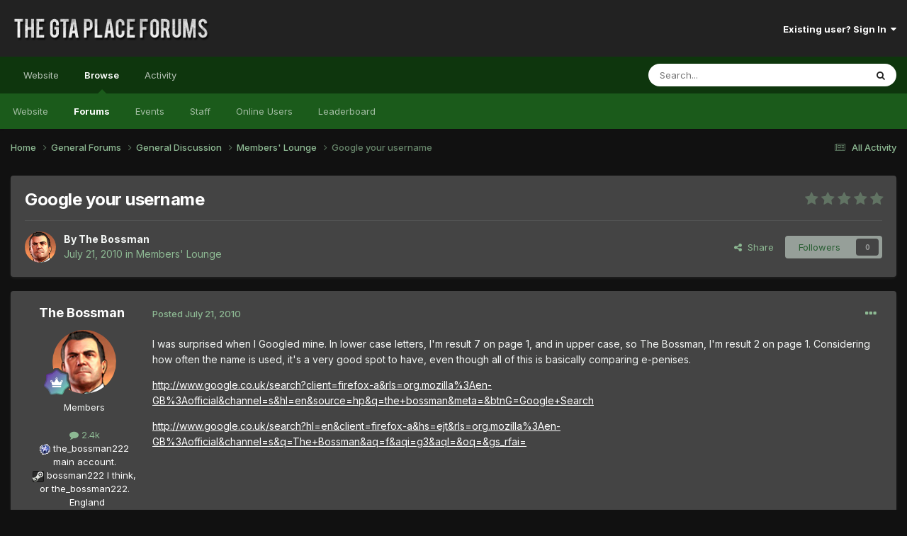

--- FILE ---
content_type: text/html;charset=UTF-8
request_url: https://thegtaplace.com/forums/topic/25666-google-your-username/
body_size: 19492
content:
<!DOCTYPE html>
<html lang="en-US" dir="ltr">
	<head>
		<meta charset="utf-8">
        
		<title>Google your username - Members&#039; Lounge - The GTA Place Forums</title>
		
			<!-- Google Analytics -->
<script>
  (function(i,s,o,g,r,a,m){i['GoogleAnalyticsObject']=r;i[r]=i[r]||function(){
  (i[r].q=i[r].q||[]).push(arguments)},i[r].l=1*new Date();a=s.createElement(o),
  m=s.getElementsByTagName(o)[0];a.async=1;a.src=g;m.parentNode.insertBefore(a,m)
  })(window,document,'script','//www.google-analytics.com/analytics.js','ga');

  ga('create', 'UA-267904-1', 'thegtaplace.com');
  ga('set', 'anonymizeIp', true);
  ga('send', 'pageview');

</script>
		
		
		
		

	<meta name="viewport" content="width=device-width, initial-scale=1">


	
	


	<meta name="twitter:card" content="summary" />


	
		<meta name="twitter:site" content="@TheGTAPlace" />
	



	
		
			
				<meta property="og:title" content="Google your username">
			
		
	

	
		
			
				<meta property="og:type" content="website">
			
		
	

	
		
			
				<meta property="og:url" content="https://thegtaplace.com/forums/topic/25666-google-your-username/">
			
		
	

	
		
			
				<meta name="description" content="I was surprised when I Googled mine. In lower case letters, I&#039;m result 7 on page 1, and in upper case, so The Bossman, I&#039;m result 2 on page 1. Considering how often the name is used, it&#039;s a very good spot to have, even though all of this is basically comparing e-penises. http://www.google.co.uk/s...">
			
		
	

	
		
			
				<meta property="og:description" content="I was surprised when I Googled mine. In lower case letters, I&#039;m result 7 on page 1, and in upper case, so The Bossman, I&#039;m result 2 on page 1. Considering how often the name is used, it&#039;s a very good spot to have, even though all of this is basically comparing e-penises. http://www.google.co.uk/s...">
			
		
	

	
		
			
				<meta property="og:updated_time" content="2010-08-13T21:08:53Z">
			
		
	

	
		
			
				<meta property="og:site_name" content="The GTA Place Forums">
			
		
	

	
		
			
				<meta property="og:locale" content="en_US">
			
		
	


	
		<link rel="canonical" href="https://thegtaplace.com/forums/topic/25666-google-your-username/" />
	





<link rel="manifest" href="https://thegtaplace.com/forums/manifest.webmanifest/">
<meta name="msapplication-config" content="https://thegtaplace.com/forums/browserconfig.xml/">
<meta name="msapplication-starturl" content="/">
<meta name="application-name" content="The GTA Place Forums">
<meta name="apple-mobile-web-app-title" content="The GTA Place Forums">

	<meta name="theme-color" content="#222222">










<link rel="preload" href="//thegtaplace.com/forums/applications/core/interface/font/fontawesome-webfont.woff2?v=4.7.0" as="font" crossorigin="anonymous">
		


	<link rel="preconnect" href="https://fonts.googleapis.com">
	<link rel="preconnect" href="https://fonts.gstatic.com" crossorigin>
	
		<link href="https://fonts.googleapis.com/css2?family=Inter:wght@300;400;500;600;700&display=swap" rel="stylesheet">
	



	<link rel='stylesheet' href='https://thegtaplace.com/forums/uploads/css_built_4/341e4a57816af3ba440d891ca87450ff_framework.css?v=62093616ce1746558909' media='all'>

	<link rel='stylesheet' href='https://thegtaplace.com/forums/uploads/css_built_4/05e81b71abe4f22d6eb8d1a929494829_responsive.css?v=62093616ce1746558909' media='all'>

	<link rel='stylesheet' href='https://thegtaplace.com/forums/uploads/css_built_4/90eb5adf50a8c640f633d47fd7eb1778_core.css?v=62093616ce1746558909' media='all'>

	<link rel='stylesheet' href='https://thegtaplace.com/forums/uploads/css_built_4/5a0da001ccc2200dc5625c3f3934497d_core_responsive.css?v=62093616ce1746558909' media='all'>

	<link rel='stylesheet' href='https://thegtaplace.com/forums/uploads/css_built_4/62e269ced0fdab7e30e026f1d30ae516_forums.css?v=62093616ce1746558909' media='all'>

	<link rel='stylesheet' href='https://thegtaplace.com/forums/uploads/css_built_4/76e62c573090645fb99a15a363d8620e_forums_responsive.css?v=62093616ce1746558909' media='all'>

	<link rel='stylesheet' href='https://thegtaplace.com/forums/uploads/css_built_4/ebdea0c6a7dab6d37900b9190d3ac77b_topics.css?v=62093616ce1746558909' media='all'>





<link rel='stylesheet' href='https://thegtaplace.com/forums/uploads/css_built_4/258adbb6e4f3e83cd3b355f84e3fa002_custom.css?v=62093616ce1746558909' media='all'>




		
		

	</head>
	<body class='ipsApp ipsApp_front ipsJS_none ipsClearfix' data-controller='core.front.core.app' data-message="" data-pageApp='forums' data-pageLocation='front' data-pageModule='forums' data-pageController='topic' data-pageID='25666'  >
		
        

        

		<a href='#ipsLayout_mainArea' class='ipsHide' title='Go to main content on this page' accesskey='m'>Jump to content</a>
		





		<div id='ipsLayout_header' class='ipsClearfix'>
			<header>
				<div class='ipsLayout_container'>
					


<a href='https://thegtaplace.com/forums/' id='elLogo' accesskey='1'><img src="https://thegtaplace.com/forums/uploads/monthly_2023_10/logo.png.1e649cd78f3d7eac7009032a22a29f3c.png" alt='The GTA Place Forums'></a>

					
						

	<ul id='elUserNav' class='ipsList_inline cSignedOut ipsResponsive_showDesktop'>
		
        
		
        
        
            
            <li id='elSignInLink'>
                <a href='https://thegtaplace.com/forums/login/' data-ipsMenu-closeOnClick="false" data-ipsMenu id='elUserSignIn'>
                    Existing user? Sign In &nbsp;<i class='fa fa-caret-down'></i>
                </a>
                
<div id='elUserSignIn_menu' class='ipsMenu ipsMenu_auto ipsHide'>
	<form accept-charset='utf-8' method='post' action='https://thegtaplace.com/forums/login/'>
		<input type="hidden" name="csrfKey" value="b1c22951416bf20f01d5d5f02709e8cf">
		<input type="hidden" name="ref" value="aHR0cHM6Ly90aGVndGFwbGFjZS5jb20vZm9ydW1zL3RvcGljLzI1NjY2LWdvb2dsZS15b3VyLXVzZXJuYW1lLw==">
		<div data-role="loginForm">
			
			
			
				<div class='ipsColumns ipsColumns_noSpacing'>
					<div class='ipsColumn ipsColumn_wide' id='elUserSignIn_internal'>
						
<div class="ipsPad ipsForm ipsForm_vertical">
	<h4 class="ipsType_sectionHead">Sign In</h4>
	<br><br>
	<ul class='ipsList_reset'>
		<li class="ipsFieldRow ipsFieldRow_noLabel ipsFieldRow_fullWidth">
			
			
				<input type="text" placeholder="Display Name or Email Address" name="auth" autocomplete="email">
			
		</li>
		<li class="ipsFieldRow ipsFieldRow_noLabel ipsFieldRow_fullWidth">
			<input type="password" placeholder="Password" name="password" autocomplete="current-password">
		</li>
		<li class="ipsFieldRow ipsFieldRow_checkbox ipsClearfix">
			<span class="ipsCustomInput">
				<input type="checkbox" name="remember_me" id="remember_me_checkbox" value="1" checked aria-checked="true">
				<span></span>
			</span>
			<div class="ipsFieldRow_content">
				<label class="ipsFieldRow_label" for="remember_me_checkbox">Remember me</label>
				<span class="ipsFieldRow_desc">Not recommended on shared computers</span>
			</div>
		</li>
		<li class="ipsFieldRow ipsFieldRow_fullWidth">
			<button type="submit" name="_processLogin" value="usernamepassword" class="ipsButton ipsButton_primary ipsButton_small" id="elSignIn_submit">Sign In</button>
			
				<p class="ipsType_right ipsType_small">
					
						<a href='https://thegtaplace.com/forums/lostpassword/' data-ipsDialog data-ipsDialog-title='Forgot your password?'>
					
					Forgot your password?</a>
				</p>
			
		</li>
	</ul>
</div>
					</div>
					<div class='ipsColumn ipsColumn_wide'>
						<div class='ipsPadding' id='elUserSignIn_external'>
							<div class='ipsAreaBackground_light ipsPadding:half'>
								
									<p class='ipsType_reset ipsType_small ipsType_center'><strong>Or sign in with one of these services</strong></p>
								
								
									<div class='ipsType_center ipsMargin_top:half'>
										

<button type="submit" name="_processLogin" value="4" class='ipsButton ipsButton_verySmall ipsButton_fullWidth ipsSocial ipsSocial_facebook' style="background-color: #3a579a">
	
		<span class='ipsSocial_icon'>
			
				<i class='fa fa-facebook-official'></i>
			
		</span>
		<span class='ipsSocial_text'>Sign in with Facebook</span>
	
</button>
									</div>
								
									<div class='ipsType_center ipsMargin_top:half'>
										

<button type="submit" name="_processLogin" value="5" class='ipsButton ipsButton_verySmall ipsButton_fullWidth ipsSocial ipsSocial_twitter' style="background-color: #00abf0">
	
		<span class='ipsSocial_icon'>
			
				<i class='fa fa-twitter'></i>
			
		</span>
		<span class='ipsSocial_text'>Sign in with X</span>
	
</button>
									</div>
								
									<div class='ipsType_center ipsMargin_top:half'>
										

<button type="submit" name="_processLogin" value="8" class='ipsButton ipsButton_verySmall ipsButton_fullWidth ipsSocial ipsSocial_google' style="background-color: #4285F4">
	
		<span class='ipsSocial_icon'>
			
				<i class='fa fa-google'></i>
			
		</span>
		<span class='ipsSocial_text'>Sign in with Google</span>
	
</button>
									</div>
								
							</div>
						</div>
					</div>
				</div>
			
		</div>
	</form>
</div>
            </li>
            
        
		
	</ul>

						
<ul class='ipsMobileHamburger ipsList_reset ipsResponsive_hideDesktop'>
	<li data-ipsDrawer data-ipsDrawer-drawerElem='#elMobileDrawer'>
		<a href='#' >
			
			
				
			
			
			
			<i class='fa fa-navicon'></i>
		</a>
	</li>
</ul>
					
				</div>
			</header>
			

	<nav data-controller='core.front.core.navBar' class=' ipsResponsive_showDesktop'>
		<div class='ipsNavBar_primary ipsLayout_container '>
			<ul data-role="primaryNavBar" class='ipsClearfix'>
				
<li>
  <a href="/">Website</a>
</li>


	
		
		
			
		
		<li class='ipsNavBar_active' data-active id='elNavSecondary_1' data-role="navBarItem" data-navApp="core" data-navExt="CustomItem">
			
			
				<a href="https://thegtaplace.com/forums/"  data-navItem-id="1" data-navDefault>
					Browse<span class='ipsNavBar_active__identifier'></span>
				</a>
			
			
				<ul class='ipsNavBar_secondary ' data-role='secondaryNavBar'>
					
<li>
  <a href="/">Website</a>
</li>


	
	

	
		
		
			
		
		<li class='ipsNavBar_active' data-active id='elNavSecondary_10' data-role="navBarItem" data-navApp="forums" data-navExt="Forums">
			
			
				<a href="https://thegtaplace.com/forums/"  data-navItem-id="10" data-navDefault>
					Forums<span class='ipsNavBar_active__identifier'></span>
				</a>
			
			
		</li>
	
	

	
		
		
		<li  id='elNavSecondary_11' data-role="navBarItem" data-navApp="calendar" data-navExt="Calendar">
			
			
				<a href="https://thegtaplace.com/forums/events/"  data-navItem-id="11" >
					Events<span class='ipsNavBar_active__identifier'></span>
				</a>
			
			
		</li>
	
	

	
	

	
		
		
		<li  id='elNavSecondary_13' data-role="navBarItem" data-navApp="core" data-navExt="StaffDirectory">
			
			
				<a href="https://thegtaplace.com/forums/staff/"  data-navItem-id="13" >
					Staff<span class='ipsNavBar_active__identifier'></span>
				</a>
			
			
		</li>
	
	

	
		
		
		<li  id='elNavSecondary_14' data-role="navBarItem" data-navApp="core" data-navExt="OnlineUsers">
			
			
				<a href="https://thegtaplace.com/forums/online/"  data-navItem-id="14" >
					Online Users<span class='ipsNavBar_active__identifier'></span>
				</a>
			
			
		</li>
	
	

	
		
		
		<li  id='elNavSecondary_15' data-role="navBarItem" data-navApp="core" data-navExt="Leaderboard">
			
			
				<a href="https://thegtaplace.com/forums/leaderboard/"  data-navItem-id="15" >
					Leaderboard<span class='ipsNavBar_active__identifier'></span>
				</a>
			
			
		</li>
	
	

					<li class='ipsHide' id='elNavigationMore_1' data-role='navMore'>
						<a href='#' data-ipsMenu data-ipsMenu-appendTo='#elNavigationMore_1' id='elNavigationMore_1_dropdown'>More <i class='fa fa-caret-down'></i></a>
						<ul class='ipsHide ipsMenu ipsMenu_auto' id='elNavigationMore_1_dropdown_menu' data-role='moreDropdown'></ul>
					</li>
				</ul>
			
		</li>
	
	

	
		
		
		<li  id='elNavSecondary_2' data-role="navBarItem" data-navApp="core" data-navExt="CustomItem">
			
			
				<a href="https://thegtaplace.com/forums/discover/"  data-navItem-id="2" >
					Activity<span class='ipsNavBar_active__identifier'></span>
				</a>
			
			
				<ul class='ipsNavBar_secondary ipsHide' data-role='secondaryNavBar'>
					
<li>
  <a href="/">Website</a>
</li>


	
		
		
		<li  id='elNavSecondary_4' data-role="navBarItem" data-navApp="core" data-navExt="AllActivity">
			
			
				<a href="https://thegtaplace.com/forums/discover/"  data-navItem-id="4" >
					All Activity<span class='ipsNavBar_active__identifier'></span>
				</a>
			
			
		</li>
	
	

	
	

	
	

	
	

	
		
		
		<li  id='elNavSecondary_8' data-role="navBarItem" data-navApp="core" data-navExt="Search">
			
			
				<a href="https://thegtaplace.com/forums/search/"  data-navItem-id="8" >
					Search<span class='ipsNavBar_active__identifier'></span>
				</a>
			
			
		</li>
	
	

	
	

					<li class='ipsHide' id='elNavigationMore_2' data-role='navMore'>
						<a href='#' data-ipsMenu data-ipsMenu-appendTo='#elNavigationMore_2' id='elNavigationMore_2_dropdown'>More <i class='fa fa-caret-down'></i></a>
						<ul class='ipsHide ipsMenu ipsMenu_auto' id='elNavigationMore_2_dropdown_menu' data-role='moreDropdown'></ul>
					</li>
				</ul>
			
		</li>
	
	

				<li class='ipsHide' id='elNavigationMore' data-role='navMore'>
					<a href='#' data-ipsMenu data-ipsMenu-appendTo='#elNavigationMore' id='elNavigationMore_dropdown'>More</a>
					<ul class='ipsNavBar_secondary ipsHide' data-role='secondaryNavBar'>
						<li class='ipsHide' id='elNavigationMore_more' data-role='navMore'>
							<a href='#' data-ipsMenu data-ipsMenu-appendTo='#elNavigationMore_more' id='elNavigationMore_more_dropdown'>More <i class='fa fa-caret-down'></i></a>
							<ul class='ipsHide ipsMenu ipsMenu_auto' id='elNavigationMore_more_dropdown_menu' data-role='moreDropdown'></ul>
						</li>
					</ul>
				</li>
			</ul>
			

	<div id="elSearchWrapper">
		<div id='elSearch' data-controller="core.front.core.quickSearch">
			<form accept-charset='utf-8' action='//thegtaplace.com/forums/search/?do=quicksearch' method='post'>
                <input type='search' id='elSearchField' placeholder='Search...' name='q' autocomplete='off' aria-label='Search'>
                <details class='cSearchFilter'>
                    <summary class='cSearchFilter__text'></summary>
                    <ul class='cSearchFilter__menu'>
                        
                        <li><label><input type="radio" name="type" value="all" ><span class='cSearchFilter__menuText'>Everywhere</span></label></li>
                        
                            
                                <li><label><input type="radio" name="type" value='contextual_{&quot;type&quot;:&quot;forums_topic&quot;,&quot;nodes&quot;:4}' checked><span class='cSearchFilter__menuText'>This Forum</span></label></li>
                            
                                <li><label><input type="radio" name="type" value='contextual_{&quot;type&quot;:&quot;forums_topic&quot;,&quot;item&quot;:25666}' checked><span class='cSearchFilter__menuText'>This Topic</span></label></li>
                            
                        
                        
                            <li><label><input type="radio" name="type" value="core_statuses_status"><span class='cSearchFilter__menuText'>Status Updates</span></label></li>
                        
                            <li><label><input type="radio" name="type" value="forums_topic"><span class='cSearchFilter__menuText'>Topics</span></label></li>
                        
                            <li><label><input type="radio" name="type" value="calendar_event"><span class='cSearchFilter__menuText'>Events</span></label></li>
                        
                            <li><label><input type="radio" name="type" value="core_members"><span class='cSearchFilter__menuText'>Members</span></label></li>
                        
                    </ul>
                </details>
				<button class='cSearchSubmit' type="submit" aria-label='Search'><i class="fa fa-search"></i></button>
			</form>
		</div>
	</div>

		</div>
	</nav>

			
<ul id='elMobileNav' class='ipsResponsive_hideDesktop' data-controller='core.front.core.mobileNav'>
	
		
			
			
				
				
			
				
				
			
				
					<li id='elMobileBreadcrumb'>
						<a href='https://thegtaplace.com/forums/forum/4-members-lounge/'>
							<span>Members&#039; Lounge</span>
						</a>
					</li>
				
				
			
				
				
			
		
	
	
	
	<li >
		<a data-action="defaultStream" href='https://thegtaplace.com/forums/discover/'><i class="fa fa-newspaper-o" aria-hidden="true"></i></a>
	</li>

	

	
		<li class='ipsJS_show'>
			<a href='https://thegtaplace.com/forums/search/'><i class='fa fa-search'></i></a>
		</li>
	
</ul>
		</div>
		<main id='ipsLayout_body' class='ipsLayout_container'>
			<div id='ipsLayout_contentArea'>
				<div id='ipsLayout_contentWrapper'>
					
<nav class='ipsBreadcrumb ipsBreadcrumb_top ipsFaded_withHover'>
	

	<ul class='ipsList_inline ipsPos_right'>
		
		<li >
			<a data-action="defaultStream" class='ipsType_light '  href='https://thegtaplace.com/forums/discover/'><i class="fa fa-newspaper-o" aria-hidden="true"></i> <span>All Activity</span></a>
		</li>
		
	</ul>

	<ul data-role="breadcrumbList">
		<li>
			<a title="Home" href='https://thegtaplace.com/forums/'>
				<span>Home <i class='fa fa-angle-right'></i></span>
			</a>
		</li>
		
		
			<li>
				
					<a href='https://thegtaplace.com/forums/forum/3-general-forums/'>
						<span>General Forums <i class='fa fa-angle-right' aria-hidden="true"></i></span>
					</a>
				
			</li>
		
			<li>
				
					<a href='https://thegtaplace.com/forums/forum/92-general-discussion/'>
						<span>General Discussion <i class='fa fa-angle-right' aria-hidden="true"></i></span>
					</a>
				
			</li>
		
			<li>
				
					<a href='https://thegtaplace.com/forums/forum/4-members-lounge/'>
						<span>Members&#039; Lounge <i class='fa fa-angle-right' aria-hidden="true"></i></span>
					</a>
				
			</li>
		
			<li>
				
					Google your username
				
			</li>
		
	</ul>
</nav>
					
					<div id='ipsLayout_mainArea'>
						
						
						
						

	




						



<div class='ipsPageHeader ipsResponsive_pull ipsBox ipsPadding sm:ipsPadding:half ipsMargin_bottom'>
		
	
	<div class='ipsFlex ipsFlex-ai:center ipsFlex-fw:wrap ipsGap:4'>
		<div class='ipsFlex-flex:11'>
			<h1 class='ipsType_pageTitle ipsContained_container'>
				

				
				
					<span class='ipsType_break ipsContained'>
						<span>Google your username</span>
					</span>
				
			</h1>
			
			
		</div>
		
			<div class='ipsFlex-flex:00 ipsType_light'>
				
				
<div  class='ipsClearfix ipsRating  ipsRating_veryLarge'>
	
	<ul class='ipsRating_collective'>
		
			
				<li class='ipsRating_off'>
					<i class='fa fa-star'></i>
				</li>
			
		
			
				<li class='ipsRating_off'>
					<i class='fa fa-star'></i>
				</li>
			
		
			
				<li class='ipsRating_off'>
					<i class='fa fa-star'></i>
				</li>
			
		
			
				<li class='ipsRating_off'>
					<i class='fa fa-star'></i>
				</li>
			
		
			
				<li class='ipsRating_off'>
					<i class='fa fa-star'></i>
				</li>
			
		
	</ul>
</div>
			</div>
		
	</div>
	<hr class='ipsHr'>
	<div class='ipsPageHeader__meta ipsFlex ipsFlex-jc:between ipsFlex-ai:center ipsFlex-fw:wrap ipsGap:3'>
		<div class='ipsFlex-flex:11'>
			<div class='ipsPhotoPanel ipsPhotoPanel_mini ipsPhotoPanel_notPhone ipsClearfix'>
				


	<a href="https://thegtaplace.com/forums/profile/5082-the-bossman/" rel="nofollow" data-ipsHover data-ipsHover-width="370" data-ipsHover-target="https://thegtaplace.com/forums/profile/5082-the-bossman/?do=hovercard" class="ipsUserPhoto ipsUserPhoto_mini" title="Go to The Bossman's profile">
		<img src='https://thegtaplace.com/forums/uploads/profile/photo-5082.jpg' alt='The Bossman' loading="lazy">
	</a>

				<div>
					<p class='ipsType_reset ipsType_blendLinks'>
						<span class='ipsType_normal'>
						
							<strong>By 


<a href='https://thegtaplace.com/forums/profile/5082-the-bossman/' rel="nofollow" data-ipsHover data-ipsHover-width='370' data-ipsHover-target='https://thegtaplace.com/forums/profile/5082-the-bossman/?do=hovercard&amp;referrer=https%253A%252F%252Fthegtaplace.com%252Fforums%252Ftopic%252F25666-google-your-username%252F' title="Go to The Bossman's profile" class="ipsType_break">The Bossman</a></strong><br />
							<span class='ipsType_light'><time datetime='2010-07-21T12:28:00Z' title='07/21/10 12:28  PM' data-short='15 yr'>July 21, 2010</time> in <a href="https://thegtaplace.com/forums/forum/4-members-lounge/">Members&#039; Lounge</a></span>
						
						</span>
					</p>
				</div>
			</div>
		</div>
		
			<div class='ipsFlex-flex:01 ipsResponsive_hidePhone'>
				<div class='ipsShareLinks'>
					
						


    <a href='#elShareItem_986797636_menu' id='elShareItem_986797636' data-ipsMenu class='ipsShareButton ipsButton ipsButton_verySmall ipsButton_link ipsButton_link--light'>
        <span><i class='fa fa-share-alt'></i></span> &nbsp;Share
    </a>

    <div class='ipsPadding ipsMenu ipsMenu_auto ipsHide' id='elShareItem_986797636_menu' data-controller="core.front.core.sharelink">
        <ul class='ipsList_inline'>
            
                <li>
<a href="https://www.facebook.com/sharer/sharer.php?u=https%3A%2F%2Fthegtaplace.com%2Fforums%2Ftopic%2F25666-google-your-username%2F" class="cShareLink cShareLink_facebook" target="_blank" data-role="shareLink" title='Share on Facebook' data-ipsTooltip rel='noopener nofollow'>
	<i class="fa fa-facebook"></i>
</a></li>
            
                <li>
<a href="https://x.com/share?url=https%3A%2F%2Fthegtaplace.com%2Fforums%2Ftopic%2F25666-google-your-username%2F" class="cShareLink cShareLink_x" target="_blank" data-role="shareLink" title='Share on X' data-ipsTooltip rel='nofollow noopener'>
    <i class="fa fa-x"></i>
</a></li>
            
                <li>
<a href="https://www.reddit.com/submit?url=https%3A%2F%2Fthegtaplace.com%2Fforums%2Ftopic%2F25666-google-your-username%2F&amp;title=Google+your+username" rel="nofollow noopener" class="cShareLink cShareLink_reddit" target="_blank" title='Share on Reddit' data-ipsTooltip>
	<i class="fa fa-reddit"></i>
</a></li>
            
                <li>
<a href="/cdn-cgi/l/email-protection#[base64]" rel='nofollow' class='cShareLink cShareLink_email' title='Share via email' data-ipsTooltip>
	<i class="fa fa-envelope"></i>
</a></li>
            
                <li>
<a href="https://pinterest.com/pin/create/button/?url=https://thegtaplace.com/forums/topic/25666-google-your-username/&amp;media=" class="cShareLink cShareLink_pinterest" rel="nofollow noopener" target="_blank" data-role="shareLink" title='Share on Pinterest' data-ipsTooltip>
	<i class="fa fa-pinterest"></i>
</a></li>
            
        </ul>
        
            <hr class='ipsHr'>
            <button class='ipsHide ipsButton ipsButton_verySmall ipsButton_light ipsButton_fullWidth ipsMargin_top:half' data-controller='core.front.core.webshare' data-role='webShare' data-webShareTitle='Google your username' data-webShareText='Google your username' data-webShareUrl='https://thegtaplace.com/forums/topic/25666-google-your-username/'>More sharing options...</button>
        
    </div>

					
					
                    

					



					



<div data-followApp='forums' data-followArea='topic' data-followID='25666' data-controller='core.front.core.followButton'>
	

	<a href='https://thegtaplace.com/forums/login/' rel="nofollow" class="ipsFollow ipsPos_middle ipsButton ipsButton_light ipsButton_verySmall ipsButton_disabled" data-role="followButton" data-ipsTooltip title='Sign in to follow this'>
		<span>Followers</span>
		<span class='ipsCommentCount'>0</span>
	</a>

</div>
				</div>
			</div>
					
	</div>
	
	
</div>








<div class='ipsClearfix'>
	<ul class="ipsToolList ipsToolList_horizontal ipsClearfix ipsSpacer_both ipsResponsive_hidePhone">
		
		
		
	</ul>
</div>

<div id='comments' data-controller='core.front.core.commentFeed,forums.front.topic.view, core.front.core.ignoredComments' data-autoPoll data-baseURL='https://thegtaplace.com/forums/topic/25666-google-your-username/' data-lastPage data-feedID='topic-25666' class='cTopic ipsClear ipsSpacer_top'>
	
			
	

	

<div data-controller='core.front.core.recommendedComments' data-url='https://thegtaplace.com/forums/topic/25666-google-your-username/?recommended=comments' class='ipsRecommendedComments ipsHide'>
	<div data-role="recommendedComments">
		<h2 class='ipsType_sectionHead ipsType_large ipsType_bold ipsMargin_bottom'>Recommended Posts</h2>
		
	</div>
</div>
	
	<div id="elPostFeed" data-role='commentFeed' data-controller='core.front.core.moderation' >
		<form action="https://thegtaplace.com/forums/topic/25666-google-your-username/?csrfKey=b1c22951416bf20f01d5d5f02709e8cf&amp;do=multimodComment" method="post" data-ipsPageAction data-role='moderationTools'>
			
			
				

					

					
					



<a id='comment-377349'></a>
<article  id='elComment_377349' class='cPost ipsBox ipsResponsive_pull  ipsComment  ipsComment_parent ipsClearfix ipsClear ipsColumns ipsColumns_noSpacing ipsColumns_collapsePhone    '>
	

	

	<div class='cAuthorPane_mobile ipsResponsive_showPhone'>
		<div class='cAuthorPane_photo'>
			<div class='cAuthorPane_photoWrap'>
				


	<a href="https://thegtaplace.com/forums/profile/5082-the-bossman/" rel="nofollow" data-ipsHover data-ipsHover-width="370" data-ipsHover-target="https://thegtaplace.com/forums/profile/5082-the-bossman/?do=hovercard" class="ipsUserPhoto ipsUserPhoto_large" title="Go to The Bossman's profile">
		<img src='https://thegtaplace.com/forums/uploads/profile/photo-5082.jpg' alt='The Bossman' loading="lazy">
	</a>

				
				
					<a href="https://thegtaplace.com/forums/profile/5082-the-bossman/badges/" rel="nofollow">
						
<img src='https://thegtaplace.com/forums/uploads/monthly_2021_08/14_GrandMaster.svg' loading="lazy" alt="Grand Master" class="cAuthorPane_badge cAuthorPane_badge--rank ipsOutline ipsOutline:2px" data-ipsTooltip title="Rank: Grand Master (14/14)">
					</a>
				
			</div>
		</div>
		<div class='cAuthorPane_content'>
			<h3 class='ipsType_sectionHead cAuthorPane_author ipsType_break ipsType_blendLinks ipsFlex ipsFlex-ai:center'>
				


<a href='https://thegtaplace.com/forums/profile/5082-the-bossman/' rel="nofollow" data-ipsHover data-ipsHover-width='370' data-ipsHover-target='https://thegtaplace.com/forums/profile/5082-the-bossman/?do=hovercard&amp;referrer=https%253A%252F%252Fthegtaplace.com%252Fforums%252Ftopic%252F25666-google-your-username%252F' title="Go to The Bossman's profile" class="ipsType_break">The Bossman</a>
			</h3>
			<div class='ipsType_light ipsType_reset'>
				<a href='https://thegtaplace.com/forums/topic/25666-google-your-username/?do=findComment&amp;comment=377349' rel="nofollow" class='ipsType_blendLinks'>Posted <time datetime='2010-07-21T12:28:00Z' title='07/21/10 12:28  PM' data-short='15 yr'>July 21, 2010</time></a>
				
			</div>
		</div>
	</div>
	<aside class='ipsComment_author cAuthorPane ipsColumn ipsColumn_medium ipsResponsive_hidePhone'>
		<h3 class='ipsType_sectionHead cAuthorPane_author ipsType_blendLinks ipsType_break'><strong>


<a href='https://thegtaplace.com/forums/profile/5082-the-bossman/' rel="nofollow" data-ipsHover data-ipsHover-width='370' data-ipsHover-target='https://thegtaplace.com/forums/profile/5082-the-bossman/?do=hovercard&amp;referrer=https%253A%252F%252Fthegtaplace.com%252Fforums%252Ftopic%252F25666-google-your-username%252F' title="Go to The Bossman's profile" class="ipsType_break">The Bossman</a></strong>
			
		</h3>
		<ul class='cAuthorPane_info ipsList_reset'>
			<li data-role='photo' class='cAuthorPane_photo'>
				<div class='cAuthorPane_photoWrap'>
					


	<a href="https://thegtaplace.com/forums/profile/5082-the-bossman/" rel="nofollow" data-ipsHover data-ipsHover-width="370" data-ipsHover-target="https://thegtaplace.com/forums/profile/5082-the-bossman/?do=hovercard" class="ipsUserPhoto ipsUserPhoto_large" title="Go to The Bossman's profile">
		<img src='https://thegtaplace.com/forums/uploads/profile/photo-5082.jpg' alt='The Bossman' loading="lazy">
	</a>

					
					
						
<img src='https://thegtaplace.com/forums/uploads/monthly_2021_08/14_GrandMaster.svg' loading="lazy" alt="Grand Master" class="cAuthorPane_badge cAuthorPane_badge--rank ipsOutline ipsOutline:2px" data-ipsTooltip title="Rank: Grand Master (14/14)">
					
				</div>
			</li>
			
				<li data-role='group'>Members</li>
				
			
			
				<li data-role='stats' class='ipsMargin_top'>
					<ul class="ipsList_reset ipsType_light ipsFlex ipsFlex-ai:center ipsFlex-jc:center ipsGap_row:2 cAuthorPane_stats">
						<li>
							
								<a href="https://thegtaplace.com/forums/profile/5082-the-bossman/content/" rel="nofollow" title="2358 posts" data-ipsTooltip class="ipsType_blendLinks">
							
								<i class="fa fa-comment"></i> 2.4k
							
								</a>
							
						</li>
						
					</ul>
				</li>
			
			
				

	
	<li data-role='custom-field' class='ipsResponsive_hidePhone ipsType_break'>
		
<span class='row_title'><img src='/forums/public/style_extra/cprofile_icons/psn.gif' alt='PSN ID'></span><span class='row_data'> <a href="https://my.playstation.com/the_bossman222 main account.">the_bossman222 main account.</a></span>
	</li>
	
	<li data-role='custom-field' class='ipsResponsive_hidePhone ipsType_break'>
		
<span class='row_title'><img src='/forums/public/style_extra/cprofile_icons/steam.png' alt='Steam Profile'></span><span class='row_data'> <a href='http://steamcommunity.com/id/bossman222 I think, or the_bossman222.'>bossman222 I think, or the_bossman222.</a></span>
	</li>
	
	<li data-role='custom-field' class='ipsResponsive_hidePhone ipsType_break'>
		
<span class='ft'><a href="/forums/search/?&type=core_members&joinedDate=any&core_pfield_4=   England"><!--<img src="/images/flags/   England.gif" alt="   England" title="View other members in    England" border="0" style="width:18px;padding-top:6px" />-->   England</a></span><span class='fc'> </span><br />
	</li>
	

			
		</ul>
	</aside>
	<div class='ipsColumn ipsColumn_fluid ipsMargin:none'>
		

<div id='comment-377349_wrap' data-controller='core.front.core.comment' data-commentApp='forums' data-commentType='forums' data-commentID="377349" data-quoteData='{&quot;userid&quot;:5082,&quot;username&quot;:&quot;The Bossman&quot;,&quot;timestamp&quot;:1279715280,&quot;contentapp&quot;:&quot;forums&quot;,&quot;contenttype&quot;:&quot;forums&quot;,&quot;contentid&quot;:25666,&quot;contentclass&quot;:&quot;forums_Topic&quot;,&quot;contentcommentid&quot;:377349}' class='ipsComment_content ipsType_medium'>

	<div class='ipsComment_meta ipsType_light ipsFlex ipsFlex-ai:center ipsFlex-jc:between ipsFlex-fd:row-reverse'>
		<div class='ipsType_light ipsType_reset ipsType_blendLinks ipsComment_toolWrap'>
			<div class='ipsResponsive_hidePhone ipsComment_badges'>
				<ul class='ipsList_reset ipsFlex ipsFlex-jc:end ipsFlex-fw:wrap ipsGap:2 ipsGap_row:1'>
					
					
					
					
					
				</ul>
			</div>
			<ul class='ipsList_reset ipsComment_tools'>
				<li>
					<a href='#elControls_377349_menu' class='ipsComment_ellipsis' id='elControls_377349' title='More options...' data-ipsMenu data-ipsMenu-appendTo='#comment-377349_wrap'><i class='fa fa-ellipsis-h'></i></a>
					<ul id='elControls_377349_menu' class='ipsMenu ipsMenu_narrow ipsHide'>
						
						
							<li class='ipsMenu_item'><a href='https://thegtaplace.com/forums/topic/25666-google-your-username/' title='Share this post' data-ipsDialog data-ipsDialog-size='narrow' data-ipsDialog-content='#elShareComment_377349_menu' data-ipsDialog-title="Share this post" id='elSharePost_377349' data-role='shareComment'>Share</a></li>
						
                        
						
						
						
							
								
							
							
							
							
							
							
						
					</ul>
				</li>
				
			</ul>
		</div>

		<div class='ipsType_reset ipsResponsive_hidePhone'>
			<a href='https://thegtaplace.com/forums/topic/25666-google-your-username/?do=findComment&amp;comment=377349' rel="nofollow" class='ipsType_blendLinks'>Posted <time datetime='2010-07-21T12:28:00Z' title='07/21/10 12:28  PM' data-short='15 yr'>July 21, 2010</time></a>
			
			<span class='ipsResponsive_hidePhone'>
				
				
			</span>
		</div>
	</div>

	

    

	<div class='cPost_contentWrap'>
		
		<div data-role='commentContent' class='ipsType_normal ipsType_richText ipsPadding_bottom ipsContained' data-controller='core.front.core.lightboxedImages'>
			
<p>I was surprised when I Googled mine.  In lower case letters, I'm result 7 on page 1, and in upper case, so The Bossman, I'm result 2 on page 1.  Considering how often the name is used, it's a very good spot to have, even though all of this is basically comparing e-penises.</p>
<p><a href="https://www.google.co.uk/search?client=firefox-a&amp;rls=org.mozilla%3Aen-GB%3Aofficial&amp;channel=s&amp;hl=en&amp;source=hp&amp;q=the+bossman&amp;meta=&amp;btnG=Google+Search" rel="external nofollow">http://www.google.co.uk/search?client=firefox-a&amp;rls=org.mozilla%3Aen-GB%3Aofficial&amp;channel=s&amp;hl=en&amp;source=hp&amp;q=the+bossman&amp;meta=&amp;btnG=Google+Search</a></p>
<p><a href="https://www.google.co.uk/search?hl=en&amp;client=firefox-a&amp;hs=ejt&amp;rls=org.mozilla%3Aen-GB%3Aofficial&amp;channel=s&amp;q=The+Bossman&amp;aq=f&amp;aqi=g3&amp;aql=&amp;oq=&amp;gs_rfai=" rel="external nofollow">http://www.google.co.uk/search?hl=en&amp;client=firefox-a&amp;hs=ejt&amp;rls=org.mozilla%3Aen-GB%3Aofficial&amp;channel=s&amp;q=The+Bossman&amp;aq=f&amp;aqi=g3&amp;aql=&amp;oq=&amp;gs_rfai=</a></p>


			
		</div>

		

		
			

		
	</div>

	

	



<div class='ipsPadding ipsHide cPostShareMenu' id='elShareComment_377349_menu'>
	<h5 class='ipsType_normal ipsType_reset'>Link to comment</h5>
	
		
	
	
	<input type='text' value='https://thegtaplace.com/forums/topic/25666-google-your-username/' class='ipsField_fullWidth'>

	
	<h5 class='ipsType_normal ipsType_reset ipsSpacer_top'>Share on other sites</h5>
	

	<ul class='ipsList_inline ipsList_noSpacing ipsClearfix' data-controller="core.front.core.sharelink">
		
			<li>
<a href="https://www.facebook.com/sharer/sharer.php?u=https%3A%2F%2Fthegtaplace.com%2Fforums%2Ftopic%2F25666-google-your-username%2F%3Fdo%3DfindComment%26comment%3D377349" class="cShareLink cShareLink_facebook" target="_blank" data-role="shareLink" title='Share on Facebook' data-ipsTooltip rel='noopener nofollow'>
	<i class="fa fa-facebook"></i>
</a></li>
		
			<li>
<a href="https://x.com/share?url=https%3A%2F%2Fthegtaplace.com%2Fforums%2Ftopic%2F25666-google-your-username%2F%3Fdo%3DfindComment%26comment%3D377349" class="cShareLink cShareLink_x" target="_blank" data-role="shareLink" title='Share on X' data-ipsTooltip rel='nofollow noopener'>
    <i class="fa fa-x"></i>
</a></li>
		
			<li>
<a href="https://www.reddit.com/submit?url=https%3A%2F%2Fthegtaplace.com%2Fforums%2Ftopic%2F25666-google-your-username%2F%3Fdo%3DfindComment%26comment%3D377349&amp;title=Google+your+username" rel="nofollow noopener" class="cShareLink cShareLink_reddit" target="_blank" title='Share on Reddit' data-ipsTooltip>
	<i class="fa fa-reddit"></i>
</a></li>
		
			<li>
<a href="/cdn-cgi/l/email-protection#[base64]" rel='nofollow' class='cShareLink cShareLink_email' title='Share via email' data-ipsTooltip>
	<i class="fa fa-envelope"></i>
</a></li>
		
			<li>
<a href="https://pinterest.com/pin/create/button/?url=https://thegtaplace.com/forums/topic/25666-google-your-username/?do=findComment%26comment=377349&amp;media=" class="cShareLink cShareLink_pinterest" rel="nofollow noopener" target="_blank" data-role="shareLink" title='Share on Pinterest' data-ipsTooltip>
	<i class="fa fa-pinterest"></i>
</a></li>
		
	</ul>


	<hr class='ipsHr'>
	<button class='ipsHide ipsButton ipsButton_small ipsButton_light ipsButton_fullWidth ipsMargin_top:half' data-controller='core.front.core.webshare' data-role='webShare' data-webShareTitle='Google your username' data-webShareText='I was surprised when I Googled mine.  In lower case letters, I&#039;m result 7 on page 1, and in upper case, so The Bossman, I&#039;m result 2 on page 1.  Considering how often the name is used, it&#039;s a very good spot to have, even though all of this is basically comparing e-penises. 
http://www.google.co.uk/search?client=firefox-a&amp;rls=org.mozilla%3Aen-GB%3Aofficial&amp;channel=s&amp;hl=en&amp;source=hp&amp;q=the+bossman&amp;meta=&amp;btnG=Google+Search 
http://www.google.co.uk/search?hl=en&amp;client=firefox-a&amp;hs=ejt&amp;rls=org.mozilla%3Aen-GB%3Aofficial&amp;channel=s&amp;q=The+Bossman&amp;aq=f&amp;aqi=g3&amp;aql=&amp;oq=&amp;gs_rfai= 
' data-webShareUrl='https://thegtaplace.com/forums/topic/25666-google-your-username/?do=findComment&amp;comment=377349'>More sharing options...</button>

	
</div>
</div>
	</div>
</article>
					
					
					
				

					

					
					



<a id='comment-377352'></a>
<article  id='elComment_377352' class='cPost ipsBox ipsResponsive_pull  ipsComment  ipsComment_parent ipsClearfix ipsClear ipsColumns ipsColumns_noSpacing ipsColumns_collapsePhone    '>
	

	

	<div class='cAuthorPane_mobile ipsResponsive_showPhone'>
		<div class='cAuthorPane_photo'>
			<div class='cAuthorPane_photoWrap'>
				


	<a href="https://thegtaplace.com/forums/profile/5614-tm%E2%84%A2/" rel="nofollow" data-ipsHover data-ipsHover-width="370" data-ipsHover-target="https://thegtaplace.com/forums/profile/5614-tm%E2%84%A2/?do=hovercard" class="ipsUserPhoto ipsUserPhoto_large" title="Go to TM™'s profile">
		<img src='https://thegtaplace.com/forums/uploads/profile/photo-5614.png' alt='TM™' loading="lazy">
	</a>

				
				<span class="cAuthorPane_badge cAuthorPane_badge--moderator" data-ipsTooltip title="TM™ is a moderator"></span>
				
				
					<a href="https://thegtaplace.com/forums/profile/5614-tm%E2%84%A2/badges/" rel="nofollow">
						
<img src='https://thegtaplace.com/forums/uploads/monthly_2021_08/14_GrandMaster.svg' loading="lazy" alt="Grand Master" class="cAuthorPane_badge cAuthorPane_badge--rank ipsOutline ipsOutline:2px" data-ipsTooltip title="Rank: Grand Master (14/14)">
					</a>
				
			</div>
		</div>
		<div class='cAuthorPane_content'>
			<h3 class='ipsType_sectionHead cAuthorPane_author ipsType_break ipsType_blendLinks ipsFlex ipsFlex-ai:center'>
				


<a href='https://thegtaplace.com/forums/profile/5614-tm%E2%84%A2/' rel="nofollow" data-ipsHover data-ipsHover-width='370' data-ipsHover-target='https://thegtaplace.com/forums/profile/5614-tm%E2%84%A2/?do=hovercard&amp;referrer=https%253A%252F%252Fthegtaplace.com%252Fforums%252Ftopic%252F25666-google-your-username%252F' title="Go to TM™'s profile" class="ipsType_break"><span style='color:#6fa8dc'>TM™</span></a>
			</h3>
			<div class='ipsType_light ipsType_reset'>
				<a href='https://thegtaplace.com/forums/topic/25666-google-your-username/?do=findComment&amp;comment=377352' rel="nofollow" class='ipsType_blendLinks'>Posted <time datetime='2010-07-21T15:34:47Z' title='07/21/10 03:34  PM' data-short='15 yr'>July 21, 2010</time></a>
				
			</div>
		</div>
	</div>
	<aside class='ipsComment_author cAuthorPane ipsColumn ipsColumn_medium ipsResponsive_hidePhone'>
		<h3 class='ipsType_sectionHead cAuthorPane_author ipsType_blendLinks ipsType_break'><strong>


<a href='https://thegtaplace.com/forums/profile/5614-tm%E2%84%A2/' rel="nofollow" data-ipsHover data-ipsHover-width='370' data-ipsHover-target='https://thegtaplace.com/forums/profile/5614-tm%E2%84%A2/?do=hovercard&amp;referrer=https%253A%252F%252Fthegtaplace.com%252Fforums%252Ftopic%252F25666-google-your-username%252F' title="Go to TM™'s profile" class="ipsType_break">TM™</a></strong>
			
		</h3>
		<ul class='cAuthorPane_info ipsList_reset'>
			<li data-role='photo' class='cAuthorPane_photo'>
				<div class='cAuthorPane_photoWrap'>
					


	<a href="https://thegtaplace.com/forums/profile/5614-tm%E2%84%A2/" rel="nofollow" data-ipsHover data-ipsHover-width="370" data-ipsHover-target="https://thegtaplace.com/forums/profile/5614-tm%E2%84%A2/?do=hovercard" class="ipsUserPhoto ipsUserPhoto_large" title="Go to TM™'s profile">
		<img src='https://thegtaplace.com/forums/uploads/profile/photo-5614.png' alt='TM™' loading="lazy">
	</a>

					
						<span class="cAuthorPane_badge cAuthorPane_badge--moderator" data-ipsTooltip title="TM™ is a moderator"></span>
					
					
						
<img src='https://thegtaplace.com/forums/uploads/monthly_2021_08/14_GrandMaster.svg' loading="lazy" alt="Grand Master" class="cAuthorPane_badge cAuthorPane_badge--rank ipsOutline ipsOutline:2px" data-ipsTooltip title="Rank: Grand Master (14/14)">
					
				</div>
			</li>
			
				<li data-role='group'><span style='color:#6fa8dc'>Elite Members</span></li>
				
			
			
				<li data-role='stats' class='ipsMargin_top'>
					<ul class="ipsList_reset ipsType_light ipsFlex ipsFlex-ai:center ipsFlex-jc:center ipsGap_row:2 cAuthorPane_stats">
						<li>
							
								<a href="https://thegtaplace.com/forums/profile/5614-tm%E2%84%A2/content/" rel="nofollow" title="7944 posts" data-ipsTooltip class="ipsType_blendLinks">
							
								<i class="fa fa-comment"></i> 7.9k
							
								</a>
							
						</li>
						
					</ul>
				</li>
			
			
				

	
	<li data-role='custom-field' class='ipsResponsive_hidePhone ipsType_break'>
		
<span class='row_title'><img src='/forums/public/style_extra/cprofile_icons/psn.gif' alt='PSN ID'></span><span class='row_data'> <a href="https://my.playstation.com/sahdev_92">sahdev_92</a></span>
	</li>
	
	<li data-role='custom-field' class='ipsResponsive_hidePhone ipsType_break'>
		
<span class='ft'><a href="/forums/search/?&type=core_members&joinedDate=any&core_pfield_4=   England"><!--<img src="/images/flags/   England.gif" alt="   England" title="View other members in    England" border="0" style="width:18px;padding-top:6px" />-->   England</a></span><span class='fc'> </span><br />
	</li>
	

			
		</ul>
	</aside>
	<div class='ipsColumn ipsColumn_fluid ipsMargin:none'>
		

<div id='comment-377352_wrap' data-controller='core.front.core.comment' data-commentApp='forums' data-commentType='forums' data-commentID="377352" data-quoteData='{&quot;userid&quot;:5614,&quot;username&quot;:&quot;TM\u2122&quot;,&quot;timestamp&quot;:1279726487,&quot;contentapp&quot;:&quot;forums&quot;,&quot;contenttype&quot;:&quot;forums&quot;,&quot;contentid&quot;:25666,&quot;contentclass&quot;:&quot;forums_Topic&quot;,&quot;contentcommentid&quot;:377352}' class='ipsComment_content ipsType_medium'>

	<div class='ipsComment_meta ipsType_light ipsFlex ipsFlex-ai:center ipsFlex-jc:between ipsFlex-fd:row-reverse'>
		<div class='ipsType_light ipsType_reset ipsType_blendLinks ipsComment_toolWrap'>
			<div class='ipsResponsive_hidePhone ipsComment_badges'>
				<ul class='ipsList_reset ipsFlex ipsFlex-jc:end ipsFlex-fw:wrap ipsGap:2 ipsGap_row:1'>
					
					
					
					
					
				</ul>
			</div>
			<ul class='ipsList_reset ipsComment_tools'>
				<li>
					<a href='#elControls_377352_menu' class='ipsComment_ellipsis' id='elControls_377352' title='More options...' data-ipsMenu data-ipsMenu-appendTo='#comment-377352_wrap'><i class='fa fa-ellipsis-h'></i></a>
					<ul id='elControls_377352_menu' class='ipsMenu ipsMenu_narrow ipsHide'>
						
						
							<li class='ipsMenu_item'><a href='https://thegtaplace.com/forums/topic/25666-google-your-username/?do=findComment&amp;comment=377352' rel="nofollow" title='Share this post' data-ipsDialog data-ipsDialog-size='narrow' data-ipsDialog-content='#elShareComment_377352_menu' data-ipsDialog-title="Share this post" id='elSharePost_377352' data-role='shareComment'>Share</a></li>
						
                        
						
						
						
							
								
							
							
							
							
							
							
						
					</ul>
				</li>
				
			</ul>
		</div>

		<div class='ipsType_reset ipsResponsive_hidePhone'>
			<a href='https://thegtaplace.com/forums/topic/25666-google-your-username/?do=findComment&amp;comment=377352' rel="nofollow" class='ipsType_blendLinks'>Posted <time datetime='2010-07-21T15:34:47Z' title='07/21/10 03:34  PM' data-short='15 yr'>July 21, 2010</time></a>
			
			<span class='ipsResponsive_hidePhone'>
				
				
			</span>
		</div>
	</div>

	

    

	<div class='cPost_contentWrap'>
		
		<div data-role='commentContent' class='ipsType_normal ipsType_richText ipsPadding_bottom ipsContained' data-controller='core.front.core.lightboxedImages'>
			
<p>You can no doubt figure what I get:</p>
<p><a href="https://www.google.co.uk/#hl=en&amp;source=hp&amp;q=TM%E2%84%A2&amp;aq=f&amp;aqi=g1g-s2g2g-s1g1g-s3&amp;aql=&amp;oq=&amp;gs_rfai=&amp;fp=bd8ff670ae16dd84" rel="external nofollow">http://www.google.co.uk/#hl=en&amp;source=hp&amp;q=TM%E2%84%A2&amp;aq=f&amp;aqi=g1g-s2g2g-s1g1g-s3&amp;aql=&amp;oq=&amp;gs_rfai=&amp;fp=bd8ff670ae16dd84</a></p>
<p>Trademarks. <img src="https://thegtaplace.com/forums/uploads/emoticons/default_tongue.png" alt=":P" srcset="https://thegtaplace.com/forums/uploads/emoticons/tongue@2x.png 2x" width="20" height="20" /></p>


			
		</div>

		

		
			

		
	</div>

	

	



<div class='ipsPadding ipsHide cPostShareMenu' id='elShareComment_377352_menu'>
	<h5 class='ipsType_normal ipsType_reset'>Link to comment</h5>
	
		
	
	
	<input type='text' value='https://thegtaplace.com/forums/topic/25666-google-your-username/?do=findComment&amp;comment=377352' class='ipsField_fullWidth'>

	
	<h5 class='ipsType_normal ipsType_reset ipsSpacer_top'>Share on other sites</h5>
	

	<ul class='ipsList_inline ipsList_noSpacing ipsClearfix' data-controller="core.front.core.sharelink">
		
			<li>
<a href="https://www.facebook.com/sharer/sharer.php?u=https%3A%2F%2Fthegtaplace.com%2Fforums%2Ftopic%2F25666-google-your-username%2F%3Fdo%3DfindComment%26comment%3D377352" class="cShareLink cShareLink_facebook" target="_blank" data-role="shareLink" title='Share on Facebook' data-ipsTooltip rel='noopener nofollow'>
	<i class="fa fa-facebook"></i>
</a></li>
		
			<li>
<a href="https://x.com/share?url=https%3A%2F%2Fthegtaplace.com%2Fforums%2Ftopic%2F25666-google-your-username%2F%3Fdo%3DfindComment%26comment%3D377352" class="cShareLink cShareLink_x" target="_blank" data-role="shareLink" title='Share on X' data-ipsTooltip rel='nofollow noopener'>
    <i class="fa fa-x"></i>
</a></li>
		
			<li>
<a href="https://www.reddit.com/submit?url=https%3A%2F%2Fthegtaplace.com%2Fforums%2Ftopic%2F25666-google-your-username%2F%3Fdo%3DfindComment%26comment%3D377352&amp;title=Google+your+username" rel="nofollow noopener" class="cShareLink cShareLink_reddit" target="_blank" title='Share on Reddit' data-ipsTooltip>
	<i class="fa fa-reddit"></i>
</a></li>
		
			<li>
<a href="/cdn-cgi/l/email-protection#[base64]" rel='nofollow' class='cShareLink cShareLink_email' title='Share via email' data-ipsTooltip>
	<i class="fa fa-envelope"></i>
</a></li>
		
			<li>
<a href="https://pinterest.com/pin/create/button/?url=https://thegtaplace.com/forums/topic/25666-google-your-username/?do=findComment%26comment=377352&amp;media=" class="cShareLink cShareLink_pinterest" rel="nofollow noopener" target="_blank" data-role="shareLink" title='Share on Pinterest' data-ipsTooltip>
	<i class="fa fa-pinterest"></i>
</a></li>
		
	</ul>


	<hr class='ipsHr'>
	<button class='ipsHide ipsButton ipsButton_small ipsButton_light ipsButton_fullWidth ipsMargin_top:half' data-controller='core.front.core.webshare' data-role='webShare' data-webShareTitle='Google your username' data-webShareText='You can no doubt figure what I get: 
http://www.google.co.uk/#hl=en&amp;source=hp&amp;q=TM%E2%84%A2&amp;aq=f&amp;aqi=g1g-s2g2g-s1g1g-s3&amp;aql=&amp;oq=&amp;gs_rfai=&amp;fp=bd8ff670ae16dd84 
Trademarks.  
' data-webShareUrl='https://thegtaplace.com/forums/topic/25666-google-your-username/?do=findComment&amp;comment=377352'>More sharing options...</button>

	
</div>
</div>
	</div>
</article>
					
					
					
				

					

					
					



<a id='comment-377359'></a>
<article  id='elComment_377359' class='cPost ipsBox ipsResponsive_pull  ipsComment  ipsComment_parent ipsClearfix ipsClear ipsColumns ipsColumns_noSpacing ipsColumns_collapsePhone    '>
	

	

	<div class='cAuthorPane_mobile ipsResponsive_showPhone'>
		<div class='cAuthorPane_photo'>
			<div class='cAuthorPane_photoWrap'>
				


	<a href="https://thegtaplace.com/forums/profile/21335-mk47/" rel="nofollow" data-ipsHover data-ipsHover-width="370" data-ipsHover-target="https://thegtaplace.com/forums/profile/21335-mk47/?do=hovercard" class="ipsUserPhoto ipsUserPhoto_large" title="Go to MK47's profile">
		<img src='https://thegtaplace.com/forums/uploads/av-21335.jpg' alt='MK47' loading="lazy">
	</a>

				
				
					<a href="https://thegtaplace.com/forums/profile/21335-mk47/badges/" rel="nofollow">
						
<img src='https://thegtaplace.com/forums/uploads/monthly_2021_08/8_Regular.svg' loading="lazy" alt="Community Regular" class="cAuthorPane_badge cAuthorPane_badge--rank ipsOutline ipsOutline:2px" data-ipsTooltip title="Rank: Community Regular (8/14)">
					</a>
				
			</div>
		</div>
		<div class='cAuthorPane_content'>
			<h3 class='ipsType_sectionHead cAuthorPane_author ipsType_break ipsType_blendLinks ipsFlex ipsFlex-ai:center'>
				


<a href='https://thegtaplace.com/forums/profile/21335-mk47/' rel="nofollow" data-ipsHover data-ipsHover-width='370' data-ipsHover-target='https://thegtaplace.com/forums/profile/21335-mk47/?do=hovercard&amp;referrer=https%253A%252F%252Fthegtaplace.com%252Fforums%252Ftopic%252F25666-google-your-username%252F' title="Go to MK47's profile" class="ipsType_break">MK47</a>
			</h3>
			<div class='ipsType_light ipsType_reset'>
				<a href='https://thegtaplace.com/forums/topic/25666-google-your-username/?do=findComment&amp;comment=377359' rel="nofollow" class='ipsType_blendLinks'>Posted <time datetime='2010-07-21T21:15:16Z' title='07/21/10 09:15  PM' data-short='15 yr'>July 21, 2010</time></a>
				
			</div>
		</div>
	</div>
	<aside class='ipsComment_author cAuthorPane ipsColumn ipsColumn_medium ipsResponsive_hidePhone'>
		<h3 class='ipsType_sectionHead cAuthorPane_author ipsType_blendLinks ipsType_break'><strong>


<a href='https://thegtaplace.com/forums/profile/21335-mk47/' rel="nofollow" data-ipsHover data-ipsHover-width='370' data-ipsHover-target='https://thegtaplace.com/forums/profile/21335-mk47/?do=hovercard&amp;referrer=https%253A%252F%252Fthegtaplace.com%252Fforums%252Ftopic%252F25666-google-your-username%252F' title="Go to MK47's profile" class="ipsType_break">MK47</a></strong>
			
		</h3>
		<ul class='cAuthorPane_info ipsList_reset'>
			<li data-role='photo' class='cAuthorPane_photo'>
				<div class='cAuthorPane_photoWrap'>
					


	<a href="https://thegtaplace.com/forums/profile/21335-mk47/" rel="nofollow" data-ipsHover data-ipsHover-width="370" data-ipsHover-target="https://thegtaplace.com/forums/profile/21335-mk47/?do=hovercard" class="ipsUserPhoto ipsUserPhoto_large" title="Go to MK47's profile">
		<img src='https://thegtaplace.com/forums/uploads/av-21335.jpg' alt='MK47' loading="lazy">
	</a>

					
					
						
<img src='https://thegtaplace.com/forums/uploads/monthly_2021_08/8_Regular.svg' loading="lazy" alt="Community Regular" class="cAuthorPane_badge cAuthorPane_badge--rank ipsOutline ipsOutline:2px" data-ipsTooltip title="Rank: Community Regular (8/14)">
					
				</div>
			</li>
			
				<li data-role='group'>Members</li>
				
			
			
				<li data-role='stats' class='ipsMargin_top'>
					<ul class="ipsList_reset ipsType_light ipsFlex ipsFlex-ai:center ipsFlex-jc:center ipsGap_row:2 cAuthorPane_stats">
						<li>
							
								<a href="https://thegtaplace.com/forums/profile/21335-mk47/content/" rel="nofollow" title="282 posts" data-ipsTooltip class="ipsType_blendLinks">
							
								<i class="fa fa-comment"></i> 282
							
								</a>
							
						</li>
						
					</ul>
				</li>
			
			
				

	
	<li data-role='custom-field' class='ipsResponsive_hidePhone ipsType_break'>
		
<span class='row_title'><img src='/forums/public/style_extra/cprofile_icons/xboxlive.gif' alt='Xbox Live Gamertag'></span><span class='row_data'> <a href='https://account.xbox.com/Profile?gamerTag=MarkLudford'>MarkLudford</a></span>
	</li>
	
	<li data-role='custom-field' class='ipsResponsive_hidePhone ipsType_break'>
		
<span class='row_title'><img src='/forums/public/style_extra/cprofile_icons/steam.png' alt='Steam Profile'></span><span class='row_data'> <a href='http://steamcommunity.com/id/indigoRocks'>indigoRocks</a></span>
	</li>
	
	<li data-role='custom-field' class='ipsResponsive_hidePhone ipsType_break'>
		
<span class='ft'><a href="/forums/search/?&type=core_members&joinedDate=any&core_pfield_4=United Kingdom"><!--<img src="/images/flags/United Kingdom.gif" alt="United Kingdom" title="View other members in United Kingdom" border="0" style="width:18px;padding-top:6px" />-->United Kingdom</a></span><span class='fc'> </span><br />
	</li>
	

			
		</ul>
	</aside>
	<div class='ipsColumn ipsColumn_fluid ipsMargin:none'>
		

<div id='comment-377359_wrap' data-controller='core.front.core.comment' data-commentApp='forums' data-commentType='forums' data-commentID="377359" data-quoteData='{&quot;userid&quot;:21335,&quot;username&quot;:&quot;MK47&quot;,&quot;timestamp&quot;:1279746916,&quot;contentapp&quot;:&quot;forums&quot;,&quot;contenttype&quot;:&quot;forums&quot;,&quot;contentid&quot;:25666,&quot;contentclass&quot;:&quot;forums_Topic&quot;,&quot;contentcommentid&quot;:377359}' class='ipsComment_content ipsType_medium'>

	<div class='ipsComment_meta ipsType_light ipsFlex ipsFlex-ai:center ipsFlex-jc:between ipsFlex-fd:row-reverse'>
		<div class='ipsType_light ipsType_reset ipsType_blendLinks ipsComment_toolWrap'>
			<div class='ipsResponsive_hidePhone ipsComment_badges'>
				<ul class='ipsList_reset ipsFlex ipsFlex-jc:end ipsFlex-fw:wrap ipsGap:2 ipsGap_row:1'>
					
					
					
					
					
				</ul>
			</div>
			<ul class='ipsList_reset ipsComment_tools'>
				<li>
					<a href='#elControls_377359_menu' class='ipsComment_ellipsis' id='elControls_377359' title='More options...' data-ipsMenu data-ipsMenu-appendTo='#comment-377359_wrap'><i class='fa fa-ellipsis-h'></i></a>
					<ul id='elControls_377359_menu' class='ipsMenu ipsMenu_narrow ipsHide'>
						
						
							<li class='ipsMenu_item'><a href='https://thegtaplace.com/forums/topic/25666-google-your-username/?do=findComment&amp;comment=377359' rel="nofollow" title='Share this post' data-ipsDialog data-ipsDialog-size='narrow' data-ipsDialog-content='#elShareComment_377359_menu' data-ipsDialog-title="Share this post" id='elSharePost_377359' data-role='shareComment'>Share</a></li>
						
                        
						
						
						
							
								
							
							
							
							
							
							
						
					</ul>
				</li>
				
			</ul>
		</div>

		<div class='ipsType_reset ipsResponsive_hidePhone'>
			<a href='https://thegtaplace.com/forums/topic/25666-google-your-username/?do=findComment&amp;comment=377359' rel="nofollow" class='ipsType_blendLinks'>Posted <time datetime='2010-07-21T21:15:16Z' title='07/21/10 09:15  PM' data-short='15 yr'>July 21, 2010</time></a>
			
			<span class='ipsResponsive_hidePhone'>
				
				
			</span>
		</div>
	</div>

	

    

	<div class='cPost_contentWrap'>
		
		<div data-role='commentContent' class='ipsType_normal ipsType_richText ipsPadding_bottom ipsContained' data-controller='core.front.core.lightboxedImages'>
			<p>Apparently an MK47 is an automatic grenade launcher, and an on schedule flight from Paris to Mauritius.</p>

			
		</div>

		

		
			

		
	</div>

	

	



<div class='ipsPadding ipsHide cPostShareMenu' id='elShareComment_377359_menu'>
	<h5 class='ipsType_normal ipsType_reset'>Link to comment</h5>
	
		
	
	
	<input type='text' value='https://thegtaplace.com/forums/topic/25666-google-your-username/?do=findComment&amp;comment=377359' class='ipsField_fullWidth'>

	
	<h5 class='ipsType_normal ipsType_reset ipsSpacer_top'>Share on other sites</h5>
	

	<ul class='ipsList_inline ipsList_noSpacing ipsClearfix' data-controller="core.front.core.sharelink">
		
			<li>
<a href="https://www.facebook.com/sharer/sharer.php?u=https%3A%2F%2Fthegtaplace.com%2Fforums%2Ftopic%2F25666-google-your-username%2F%3Fdo%3DfindComment%26comment%3D377359" class="cShareLink cShareLink_facebook" target="_blank" data-role="shareLink" title='Share on Facebook' data-ipsTooltip rel='noopener nofollow'>
	<i class="fa fa-facebook"></i>
</a></li>
		
			<li>
<a href="https://x.com/share?url=https%3A%2F%2Fthegtaplace.com%2Fforums%2Ftopic%2F25666-google-your-username%2F%3Fdo%3DfindComment%26comment%3D377359" class="cShareLink cShareLink_x" target="_blank" data-role="shareLink" title='Share on X' data-ipsTooltip rel='nofollow noopener'>
    <i class="fa fa-x"></i>
</a></li>
		
			<li>
<a href="https://www.reddit.com/submit?url=https%3A%2F%2Fthegtaplace.com%2Fforums%2Ftopic%2F25666-google-your-username%2F%3Fdo%3DfindComment%26comment%3D377359&amp;title=Google+your+username" rel="nofollow noopener" class="cShareLink cShareLink_reddit" target="_blank" title='Share on Reddit' data-ipsTooltip>
	<i class="fa fa-reddit"></i>
</a></li>
		
			<li>
<a href="/cdn-cgi/l/email-protection#[base64]" rel='nofollow' class='cShareLink cShareLink_email' title='Share via email' data-ipsTooltip>
	<i class="fa fa-envelope"></i>
</a></li>
		
			<li>
<a href="https://pinterest.com/pin/create/button/?url=https://thegtaplace.com/forums/topic/25666-google-your-username/?do=findComment%26comment=377359&amp;media=" class="cShareLink cShareLink_pinterest" rel="nofollow noopener" target="_blank" data-role="shareLink" title='Share on Pinterest' data-ipsTooltip>
	<i class="fa fa-pinterest"></i>
</a></li>
		
	</ul>


	<hr class='ipsHr'>
	<button class='ipsHide ipsButton ipsButton_small ipsButton_light ipsButton_fullWidth ipsMargin_top:half' data-controller='core.front.core.webshare' data-role='webShare' data-webShareTitle='Google your username' data-webShareText='Apparently an MK47 is an automatic grenade launcher, and an on schedule flight from Paris to Mauritius. ' data-webShareUrl='https://thegtaplace.com/forums/topic/25666-google-your-username/?do=findComment&amp;comment=377359'>More sharing options...</button>

	
</div>
</div>
	</div>
</article>
					
					
					
				

					

					
					



<a id='comment-377361'></a>
<article  id='elComment_377361' class='cPost ipsBox ipsResponsive_pull  ipsComment  ipsComment_parent ipsClearfix ipsClear ipsColumns ipsColumns_noSpacing ipsColumns_collapsePhone    '>
	

	

	<div class='cAuthorPane_mobile ipsResponsive_showPhone'>
		<div class='cAuthorPane_photo'>
			<div class='cAuthorPane_photoWrap'>
				


	<a href="https://thegtaplace.com/forums/profile/45605-miles-pedro-prower/" rel="nofollow" data-ipsHover data-ipsHover-width="370" data-ipsHover-target="https://thegtaplace.com/forums/profile/45605-miles-pedro-prower/?do=hovercard" class="ipsUserPhoto ipsUserPhoto_large" title="Go to Miles Pedro Prower's profile">
		<img src='data:image/svg+xml,%3Csvg%20xmlns%3D%22http%3A%2F%2Fwww.w3.org%2F2000%2Fsvg%22%20viewBox%3D%220%200%201024%201024%22%20style%3D%22background%3A%238b62c4%22%3E%3Cg%3E%3Ctext%20text-anchor%3D%22middle%22%20dy%3D%22.35em%22%20x%3D%22512%22%20y%3D%22512%22%20fill%3D%22%23ffffff%22%20font-size%3D%22700%22%20font-family%3D%22-apple-system%2C%20BlinkMacSystemFont%2C%20Roboto%2C%20Helvetica%2C%20Arial%2C%20sans-serif%22%3EM%3C%2Ftext%3E%3C%2Fg%3E%3C%2Fsvg%3E' alt='Miles Pedro Prower' loading="lazy">
	</a>

				
				
					<a href="https://thegtaplace.com/forums/profile/45605-miles-pedro-prower/badges/" rel="nofollow">
						
<img src='https://thegtaplace.com/forums/uploads/monthly_2021_08/12_Mentor.svg' loading="lazy" alt="Mentor" class="cAuthorPane_badge cAuthorPane_badge--rank ipsOutline ipsOutline:2px" data-ipsTooltip title="Rank: Mentor (12/14)">
					</a>
				
			</div>
		</div>
		<div class='cAuthorPane_content'>
			<h3 class='ipsType_sectionHead cAuthorPane_author ipsType_break ipsType_blendLinks ipsFlex ipsFlex-ai:center'>
				


<a href='https://thegtaplace.com/forums/profile/45605-miles-pedro-prower/' rel="nofollow" data-ipsHover data-ipsHover-width='370' data-ipsHover-target='https://thegtaplace.com/forums/profile/45605-miles-pedro-prower/?do=hovercard&amp;referrer=https%253A%252F%252Fthegtaplace.com%252Fforums%252Ftopic%252F25666-google-your-username%252F' title="Go to Miles Pedro Prower's profile" class="ipsType_break">Miles Pedro Prower</a>
			</h3>
			<div class='ipsType_light ipsType_reset'>
				<a href='https://thegtaplace.com/forums/topic/25666-google-your-username/?do=findComment&amp;comment=377361' rel="nofollow" class='ipsType_blendLinks'>Posted <time datetime='2010-07-21T21:40:59Z' title='07/21/10 09:40  PM' data-short='15 yr'>July 21, 2010</time></a>
				
			</div>
		</div>
	</div>
	<aside class='ipsComment_author cAuthorPane ipsColumn ipsColumn_medium ipsResponsive_hidePhone'>
		<h3 class='ipsType_sectionHead cAuthorPane_author ipsType_blendLinks ipsType_break'><strong>


<a href='https://thegtaplace.com/forums/profile/45605-miles-pedro-prower/' rel="nofollow" data-ipsHover data-ipsHover-width='370' data-ipsHover-target='https://thegtaplace.com/forums/profile/45605-miles-pedro-prower/?do=hovercard&amp;referrer=https%253A%252F%252Fthegtaplace.com%252Fforums%252Ftopic%252F25666-google-your-username%252F' title="Go to Miles Pedro Prower's profile" class="ipsType_break">Miles Pedro Prower</a></strong>
			
		</h3>
		<ul class='cAuthorPane_info ipsList_reset'>
			<li data-role='photo' class='cAuthorPane_photo'>
				<div class='cAuthorPane_photoWrap'>
					


	<a href="https://thegtaplace.com/forums/profile/45605-miles-pedro-prower/" rel="nofollow" data-ipsHover data-ipsHover-width="370" data-ipsHover-target="https://thegtaplace.com/forums/profile/45605-miles-pedro-prower/?do=hovercard" class="ipsUserPhoto ipsUserPhoto_large" title="Go to Miles Pedro Prower's profile">
		<img src='data:image/svg+xml,%3Csvg%20xmlns%3D%22http%3A%2F%2Fwww.w3.org%2F2000%2Fsvg%22%20viewBox%3D%220%200%201024%201024%22%20style%3D%22background%3A%238b62c4%22%3E%3Cg%3E%3Ctext%20text-anchor%3D%22middle%22%20dy%3D%22.35em%22%20x%3D%22512%22%20y%3D%22512%22%20fill%3D%22%23ffffff%22%20font-size%3D%22700%22%20font-family%3D%22-apple-system%2C%20BlinkMacSystemFont%2C%20Roboto%2C%20Helvetica%2C%20Arial%2C%20sans-serif%22%3EM%3C%2Ftext%3E%3C%2Fg%3E%3C%2Fsvg%3E' alt='Miles Pedro Prower' loading="lazy">
	</a>

					
					
						
<img src='https://thegtaplace.com/forums/uploads/monthly_2021_08/12_Mentor.svg' loading="lazy" alt="Mentor" class="cAuthorPane_badge cAuthorPane_badge--rank ipsOutline ipsOutline:2px" data-ipsTooltip title="Rank: Mentor (12/14)">
					
				</div>
			</li>
			
				<li data-role='group'>Members</li>
				
			
			
				<li data-role='stats' class='ipsMargin_top'>
					<ul class="ipsList_reset ipsType_light ipsFlex ipsFlex-ai:center ipsFlex-jc:center ipsGap_row:2 cAuthorPane_stats">
						<li>
							
								<a href="https://thegtaplace.com/forums/profile/45605-miles-pedro-prower/content/" rel="nofollow" title="412 posts" data-ipsTooltip class="ipsType_blendLinks">
							
								<i class="fa fa-comment"></i> 412
							
								</a>
							
						</li>
						
					</ul>
				</li>
			
			
				

	
	<li data-role='custom-field' class='ipsResponsive_hidePhone ipsType_break'>
		
<span class='row_title'><img src='/forums/public/style_extra/cprofile_icons/xboxlive.gif' alt='Xbox Live Gamertag'></span><span class='row_data'> <a href='https://account.xbox.com/Profile?gamerTag=mpedroprower'>mpedroprower</a></span>
	</li>
	
	<li data-role='custom-field' class='ipsResponsive_hidePhone ipsType_break'>
		
<span class='row_title'><img src='/forums/public/style_extra/cprofile_icons/steam.png' alt='Steam Profile'></span><span class='row_data'> <a href='http://steamcommunity.com/id/mpedroprower'>mpedroprower</a></span>
	</li>
	
	<li data-role='custom-field' class='ipsResponsive_hidePhone ipsType_break'>
		
<span class='ft'><a href="/forums/search/?&type=core_members&joinedDate=any&core_pfield_4=Brazil"><!--<img src="/images/flags/Brazil.gif" alt="Brazil" title="View other members in Brazil" border="0" style="width:18px;padding-top:6px" />-->Brazil</a></span><span class='fc'> </span><br />
	</li>
	

			
		</ul>
	</aside>
	<div class='ipsColumn ipsColumn_fluid ipsMargin:none'>
		

<div id='comment-377361_wrap' data-controller='core.front.core.comment' data-commentApp='forums' data-commentType='forums' data-commentID="377361" data-quoteData='{&quot;userid&quot;:45605,&quot;username&quot;:&quot;Miles Pedro Prower&quot;,&quot;timestamp&quot;:1279748459,&quot;contentapp&quot;:&quot;forums&quot;,&quot;contenttype&quot;:&quot;forums&quot;,&quot;contentid&quot;:25666,&quot;contentclass&quot;:&quot;forums_Topic&quot;,&quot;contentcommentid&quot;:377361}' class='ipsComment_content ipsType_medium'>

	<div class='ipsComment_meta ipsType_light ipsFlex ipsFlex-ai:center ipsFlex-jc:between ipsFlex-fd:row-reverse'>
		<div class='ipsType_light ipsType_reset ipsType_blendLinks ipsComment_toolWrap'>
			<div class='ipsResponsive_hidePhone ipsComment_badges'>
				<ul class='ipsList_reset ipsFlex ipsFlex-jc:end ipsFlex-fw:wrap ipsGap:2 ipsGap_row:1'>
					
					
					
					
					
				</ul>
			</div>
			<ul class='ipsList_reset ipsComment_tools'>
				<li>
					<a href='#elControls_377361_menu' class='ipsComment_ellipsis' id='elControls_377361' title='More options...' data-ipsMenu data-ipsMenu-appendTo='#comment-377361_wrap'><i class='fa fa-ellipsis-h'></i></a>
					<ul id='elControls_377361_menu' class='ipsMenu ipsMenu_narrow ipsHide'>
						
						
							<li class='ipsMenu_item'><a href='https://thegtaplace.com/forums/topic/25666-google-your-username/?do=findComment&amp;comment=377361' rel="nofollow" title='Share this post' data-ipsDialog data-ipsDialog-size='narrow' data-ipsDialog-content='#elShareComment_377361_menu' data-ipsDialog-title="Share this post" id='elSharePost_377361' data-role='shareComment'>Share</a></li>
						
                        
						
						
						
							
								
							
							
							
							
							
							
						
					</ul>
				</li>
				
			</ul>
		</div>

		<div class='ipsType_reset ipsResponsive_hidePhone'>
			<a href='https://thegtaplace.com/forums/topic/25666-google-your-username/?do=findComment&amp;comment=377361' rel="nofollow" class='ipsType_blendLinks'>Posted <time datetime='2010-07-21T21:40:59Z' title='07/21/10 09:40  PM' data-short='15 yr'>July 21, 2010</time></a>
			
			<span class='ipsResponsive_hidePhone'>
				
				
			</span>
		</div>
	</div>

	

    

	<div class='cPost_contentWrap'>
		
		<div data-role='commentContent' class='ipsType_normal ipsType_richText ipsPadding_bottom ipsContained' data-controller='core.front.core.lightboxedImages'>
			<p>Well, Miles Pedro Prower ain't a very common username, so I could only find my thousands and thousands of accounts through the web.</p>

			
		</div>

		

		
	</div>

	

	



<div class='ipsPadding ipsHide cPostShareMenu' id='elShareComment_377361_menu'>
	<h5 class='ipsType_normal ipsType_reset'>Link to comment</h5>
	
		
	
	
	<input type='text' value='https://thegtaplace.com/forums/topic/25666-google-your-username/?do=findComment&amp;comment=377361' class='ipsField_fullWidth'>

	
	<h5 class='ipsType_normal ipsType_reset ipsSpacer_top'>Share on other sites</h5>
	

	<ul class='ipsList_inline ipsList_noSpacing ipsClearfix' data-controller="core.front.core.sharelink">
		
			<li>
<a href="https://www.facebook.com/sharer/sharer.php?u=https%3A%2F%2Fthegtaplace.com%2Fforums%2Ftopic%2F25666-google-your-username%2F%3Fdo%3DfindComment%26comment%3D377361" class="cShareLink cShareLink_facebook" target="_blank" data-role="shareLink" title='Share on Facebook' data-ipsTooltip rel='noopener nofollow'>
	<i class="fa fa-facebook"></i>
</a></li>
		
			<li>
<a href="https://x.com/share?url=https%3A%2F%2Fthegtaplace.com%2Fforums%2Ftopic%2F25666-google-your-username%2F%3Fdo%3DfindComment%26comment%3D377361" class="cShareLink cShareLink_x" target="_blank" data-role="shareLink" title='Share on X' data-ipsTooltip rel='nofollow noopener'>
    <i class="fa fa-x"></i>
</a></li>
		
			<li>
<a href="https://www.reddit.com/submit?url=https%3A%2F%2Fthegtaplace.com%2Fforums%2Ftopic%2F25666-google-your-username%2F%3Fdo%3DfindComment%26comment%3D377361&amp;title=Google+your+username" rel="nofollow noopener" class="cShareLink cShareLink_reddit" target="_blank" title='Share on Reddit' data-ipsTooltip>
	<i class="fa fa-reddit"></i>
</a></li>
		
			<li>
<a href="/cdn-cgi/l/email-protection#[base64]" rel='nofollow' class='cShareLink cShareLink_email' title='Share via email' data-ipsTooltip>
	<i class="fa fa-envelope"></i>
</a></li>
		
			<li>
<a href="https://pinterest.com/pin/create/button/?url=https://thegtaplace.com/forums/topic/25666-google-your-username/?do=findComment%26comment=377361&amp;media=" class="cShareLink cShareLink_pinterest" rel="nofollow noopener" target="_blank" data-role="shareLink" title='Share on Pinterest' data-ipsTooltip>
	<i class="fa fa-pinterest"></i>
</a></li>
		
	</ul>


	<hr class='ipsHr'>
	<button class='ipsHide ipsButton ipsButton_small ipsButton_light ipsButton_fullWidth ipsMargin_top:half' data-controller='core.front.core.webshare' data-role='webShare' data-webShareTitle='Google your username' data-webShareText='Well, Miles Pedro Prower ain&#039;t a very common username, so I could only find my thousands and thousands of accounts through the web. ' data-webShareUrl='https://thegtaplace.com/forums/topic/25666-google-your-username/?do=findComment&amp;comment=377361'>More sharing options...</button>

	
</div>
</div>
	</div>
</article>
					
					
					
				

					

					
					



<a id='comment-377362'></a>
<article  id='elComment_377362' class='cPost ipsBox ipsResponsive_pull  ipsComment  ipsComment_parent ipsClearfix ipsClear ipsColumns ipsColumns_noSpacing ipsColumns_collapsePhone    '>
	

	

	<div class='cAuthorPane_mobile ipsResponsive_showPhone'>
		<div class='cAuthorPane_photo'>
			<div class='cAuthorPane_photoWrap'>
				


	<a href="https://thegtaplace.com/forums/profile/11320-ivan/" rel="nofollow" data-ipsHover data-ipsHover-width="370" data-ipsHover-target="https://thegtaplace.com/forums/profile/11320-ivan/?do=hovercard" class="ipsUserPhoto ipsUserPhoto_large" title="Go to Ivan's profile">
		<img src='https://thegtaplace.com/forums/uploads/profile/photo-thumb-11320.jpg' alt='Ivan' loading="lazy">
	</a>

				
				
					<a href="https://thegtaplace.com/forums/profile/11320-ivan/badges/" rel="nofollow">
						
<img src='https://thegtaplace.com/forums/uploads/monthly_2021_08/14_GrandMaster.svg' loading="lazy" alt="Grand Master" class="cAuthorPane_badge cAuthorPane_badge--rank ipsOutline ipsOutline:2px" data-ipsTooltip title="Rank: Grand Master (14/14)">
					</a>
				
			</div>
		</div>
		<div class='cAuthorPane_content'>
			<h3 class='ipsType_sectionHead cAuthorPane_author ipsType_break ipsType_blendLinks ipsFlex ipsFlex-ai:center'>
				


<a href='https://thegtaplace.com/forums/profile/11320-ivan/' rel="nofollow" data-ipsHover data-ipsHover-width='370' data-ipsHover-target='https://thegtaplace.com/forums/profile/11320-ivan/?do=hovercard&amp;referrer=https%253A%252F%252Fthegtaplace.com%252Fforums%252Ftopic%252F25666-google-your-username%252F' title="Go to Ivan's profile" class="ipsType_break">Ivan</a>
			</h3>
			<div class='ipsType_light ipsType_reset'>
				<a href='https://thegtaplace.com/forums/topic/25666-google-your-username/?do=findComment&amp;comment=377362' rel="nofollow" class='ipsType_blendLinks'>Posted <time datetime='2010-07-21T22:07:11Z' title='07/21/10 10:07  PM' data-short='15 yr'>July 21, 2010</time></a>
				
			</div>
		</div>
	</div>
	<aside class='ipsComment_author cAuthorPane ipsColumn ipsColumn_medium ipsResponsive_hidePhone'>
		<h3 class='ipsType_sectionHead cAuthorPane_author ipsType_blendLinks ipsType_break'><strong>


<a href='https://thegtaplace.com/forums/profile/11320-ivan/' rel="nofollow" data-ipsHover data-ipsHover-width='370' data-ipsHover-target='https://thegtaplace.com/forums/profile/11320-ivan/?do=hovercard&amp;referrer=https%253A%252F%252Fthegtaplace.com%252Fforums%252Ftopic%252F25666-google-your-username%252F' title="Go to Ivan's profile" class="ipsType_break">Ivan</a></strong>
			
		</h3>
		<ul class='cAuthorPane_info ipsList_reset'>
			<li data-role='photo' class='cAuthorPane_photo'>
				<div class='cAuthorPane_photoWrap'>
					


	<a href="https://thegtaplace.com/forums/profile/11320-ivan/" rel="nofollow" data-ipsHover data-ipsHover-width="370" data-ipsHover-target="https://thegtaplace.com/forums/profile/11320-ivan/?do=hovercard" class="ipsUserPhoto ipsUserPhoto_large" title="Go to Ivan's profile">
		<img src='https://thegtaplace.com/forums/uploads/profile/photo-thumb-11320.jpg' alt='Ivan' loading="lazy">
	</a>

					
					
						
<img src='https://thegtaplace.com/forums/uploads/monthly_2021_08/14_GrandMaster.svg' loading="lazy" alt="Grand Master" class="cAuthorPane_badge cAuthorPane_badge--rank ipsOutline ipsOutline:2px" data-ipsTooltip title="Rank: Grand Master (14/14)">
					
				</div>
			</li>
			
				<li data-role='group'>Members</li>
				
			
			
				<li data-role='stats' class='ipsMargin_top'>
					<ul class="ipsList_reset ipsType_light ipsFlex ipsFlex-ai:center ipsFlex-jc:center ipsGap_row:2 cAuthorPane_stats">
						<li>
							
								<a href="https://thegtaplace.com/forums/profile/11320-ivan/content/" rel="nofollow" title="3902 posts" data-ipsTooltip class="ipsType_blendLinks">
							
								<i class="fa fa-comment"></i> 3.9k
							
								</a>
							
						</li>
						
					</ul>
				</li>
			
			
				

	
	<li data-role='custom-field' class='ipsResponsive_hidePhone ipsType_break'>
		
<span class='row_title'><img src='/forums/public/style_extra/cprofile_icons/xboxlive.gif' alt='Xbox Live Gamertag'></span><span class='row_data'> <a href='https://account.xbox.com/Profile?gamerTag=Don&#039;t have.'>Don&#039;t have.</a></span>
	</li>
	
	<li data-role='custom-field' class='ipsResponsive_hidePhone ipsType_break'>
		
<span class='row_title'><img src='/forums/public/style_extra/cprofile_icons/psn.gif' alt='PSN ID'></span><span class='row_data'> <a href="https://my.playstation.com/Janitor_online">Janitor_online</a></span>
	</li>
	
	<li data-role='custom-field' class='ipsResponsive_hidePhone ipsType_break'>
		
<span class='ft'><a href="/forums/search/?&type=core_members&joinedDate=any&core_pfield_4=Portugal"><!--<img src="/images/flags/Portugal.gif" alt="Portugal" title="View other members in Portugal" border="0" style="width:18px;padding-top:6px" />-->Portugal</a></span><span class='fc'> </span><br />
	</li>
	

			
		</ul>
	</aside>
	<div class='ipsColumn ipsColumn_fluid ipsMargin:none'>
		

<div id='comment-377362_wrap' data-controller='core.front.core.comment' data-commentApp='forums' data-commentType='forums' data-commentID="377362" data-quoteData='{&quot;userid&quot;:11320,&quot;username&quot;:&quot;Ivan&quot;,&quot;timestamp&quot;:1279750031,&quot;contentapp&quot;:&quot;forums&quot;,&quot;contenttype&quot;:&quot;forums&quot;,&quot;contentid&quot;:25666,&quot;contentclass&quot;:&quot;forums_Topic&quot;,&quot;contentcommentid&quot;:377362}' class='ipsComment_content ipsType_medium'>

	<div class='ipsComment_meta ipsType_light ipsFlex ipsFlex-ai:center ipsFlex-jc:between ipsFlex-fd:row-reverse'>
		<div class='ipsType_light ipsType_reset ipsType_blendLinks ipsComment_toolWrap'>
			<div class='ipsResponsive_hidePhone ipsComment_badges'>
				<ul class='ipsList_reset ipsFlex ipsFlex-jc:end ipsFlex-fw:wrap ipsGap:2 ipsGap_row:1'>
					
					
					
					
					
				</ul>
			</div>
			<ul class='ipsList_reset ipsComment_tools'>
				<li>
					<a href='#elControls_377362_menu' class='ipsComment_ellipsis' id='elControls_377362' title='More options...' data-ipsMenu data-ipsMenu-appendTo='#comment-377362_wrap'><i class='fa fa-ellipsis-h'></i></a>
					<ul id='elControls_377362_menu' class='ipsMenu ipsMenu_narrow ipsHide'>
						
						
							<li class='ipsMenu_item'><a href='https://thegtaplace.com/forums/topic/25666-google-your-username/?do=findComment&amp;comment=377362' rel="nofollow" title='Share this post' data-ipsDialog data-ipsDialog-size='narrow' data-ipsDialog-content='#elShareComment_377362_menu' data-ipsDialog-title="Share this post" id='elSharePost_377362' data-role='shareComment'>Share</a></li>
						
                        
						
						
						
							
								
							
							
							
							
							
							
						
					</ul>
				</li>
				
			</ul>
		</div>

		<div class='ipsType_reset ipsResponsive_hidePhone'>
			<a href='https://thegtaplace.com/forums/topic/25666-google-your-username/?do=findComment&amp;comment=377362' rel="nofollow" class='ipsType_blendLinks'>Posted <time datetime='2010-07-21T22:07:11Z' title='07/21/10 10:07  PM' data-short='15 yr'>July 21, 2010</time></a>
			
			<span class='ipsResponsive_hidePhone'>
				
				
			</span>
		</div>
	</div>

	

    

	<div class='cPost_contentWrap'>
		
		<div data-role='commentContent' class='ipsType_normal ipsType_richText ipsPadding_bottom ipsContained' data-controller='core.front.core.lightboxedImages'>
			<p>I just did this and it all led to stuff like "huge penis!" and rock hard abs.</p>

			
		</div>

		

		
			

		
	</div>

	

	



<div class='ipsPadding ipsHide cPostShareMenu' id='elShareComment_377362_menu'>
	<h5 class='ipsType_normal ipsType_reset'>Link to comment</h5>
	
		
	
	
	<input type='text' value='https://thegtaplace.com/forums/topic/25666-google-your-username/?do=findComment&amp;comment=377362' class='ipsField_fullWidth'>

	
	<h5 class='ipsType_normal ipsType_reset ipsSpacer_top'>Share on other sites</h5>
	

	<ul class='ipsList_inline ipsList_noSpacing ipsClearfix' data-controller="core.front.core.sharelink">
		
			<li>
<a href="https://www.facebook.com/sharer/sharer.php?u=https%3A%2F%2Fthegtaplace.com%2Fforums%2Ftopic%2F25666-google-your-username%2F%3Fdo%3DfindComment%26comment%3D377362" class="cShareLink cShareLink_facebook" target="_blank" data-role="shareLink" title='Share on Facebook' data-ipsTooltip rel='noopener nofollow'>
	<i class="fa fa-facebook"></i>
</a></li>
		
			<li>
<a href="https://x.com/share?url=https%3A%2F%2Fthegtaplace.com%2Fforums%2Ftopic%2F25666-google-your-username%2F%3Fdo%3DfindComment%26comment%3D377362" class="cShareLink cShareLink_x" target="_blank" data-role="shareLink" title='Share on X' data-ipsTooltip rel='nofollow noopener'>
    <i class="fa fa-x"></i>
</a></li>
		
			<li>
<a href="https://www.reddit.com/submit?url=https%3A%2F%2Fthegtaplace.com%2Fforums%2Ftopic%2F25666-google-your-username%2F%3Fdo%3DfindComment%26comment%3D377362&amp;title=Google+your+username" rel="nofollow noopener" class="cShareLink cShareLink_reddit" target="_blank" title='Share on Reddit' data-ipsTooltip>
	<i class="fa fa-reddit"></i>
</a></li>
		
			<li>
<a href="/cdn-cgi/l/email-protection#[base64]" rel='nofollow' class='cShareLink cShareLink_email' title='Share via email' data-ipsTooltip>
	<i class="fa fa-envelope"></i>
</a></li>
		
			<li>
<a href="https://pinterest.com/pin/create/button/?url=https://thegtaplace.com/forums/topic/25666-google-your-username/?do=findComment%26comment=377362&amp;media=" class="cShareLink cShareLink_pinterest" rel="nofollow noopener" target="_blank" data-role="shareLink" title='Share on Pinterest' data-ipsTooltip>
	<i class="fa fa-pinterest"></i>
</a></li>
		
	</ul>


	<hr class='ipsHr'>
	<button class='ipsHide ipsButton ipsButton_small ipsButton_light ipsButton_fullWidth ipsMargin_top:half' data-controller='core.front.core.webshare' data-role='webShare' data-webShareTitle='Google your username' data-webShareText='I just did this and it all led to stuff like &quot;huge penis!&quot; and rock hard abs. ' data-webShareUrl='https://thegtaplace.com/forums/topic/25666-google-your-username/?do=findComment&amp;comment=377362'>More sharing options...</button>

	
</div>
</div>
	</div>
</article>
					
					
					
				

					

					
					



<a id='comment-377363'></a>
<article  id='elComment_377363' class='cPost ipsBox ipsResponsive_pull  ipsComment  ipsComment_parent ipsClearfix ipsClear ipsColumns ipsColumns_noSpacing ipsColumns_collapsePhone    '>
	

	

	<div class='cAuthorPane_mobile ipsResponsive_showPhone'>
		<div class='cAuthorPane_photo'>
			<div class='cAuthorPane_photoWrap'>
				


	<a href="https://thegtaplace.com/forums/profile/26513-_ray/" rel="nofollow" data-ipsHover data-ipsHover-width="370" data-ipsHover-target="https://thegtaplace.com/forums/profile/26513-_ray/?do=hovercard" class="ipsUserPhoto ipsUserPhoto_large" title="Go to _Ray's profile">
		<img src='https://thegtaplace.com/forums/uploads/profile/photo-thumb-26513.jpg' alt='_Ray' loading="lazy">
	</a>

				
				
					<a href="https://thegtaplace.com/forums/profile/26513-_ray/badges/" rel="nofollow">
						
<img src='https://thegtaplace.com/forums/uploads/monthly_2021_08/12_Mentor.svg' loading="lazy" alt="Mentor" class="cAuthorPane_badge cAuthorPane_badge--rank ipsOutline ipsOutline:2px" data-ipsTooltip title="Rank: Mentor (12/14)">
					</a>
				
			</div>
		</div>
		<div class='cAuthorPane_content'>
			<h3 class='ipsType_sectionHead cAuthorPane_author ipsType_break ipsType_blendLinks ipsFlex ipsFlex-ai:center'>
				


<a href='https://thegtaplace.com/forums/profile/26513-_ray/' rel="nofollow" data-ipsHover data-ipsHover-width='370' data-ipsHover-target='https://thegtaplace.com/forums/profile/26513-_ray/?do=hovercard&amp;referrer=https%253A%252F%252Fthegtaplace.com%252Fforums%252Ftopic%252F25666-google-your-username%252F' title="Go to _Ray's profile" class="ipsType_break">_Ray</a>
			</h3>
			<div class='ipsType_light ipsType_reset'>
				<a href='https://thegtaplace.com/forums/topic/25666-google-your-username/?do=findComment&amp;comment=377363' rel="nofollow" class='ipsType_blendLinks'>Posted <time datetime='2010-07-21T22:25:52Z' title='07/21/10 10:25  PM' data-short='15 yr'>July 21, 2010</time></a>
				
			</div>
		</div>
	</div>
	<aside class='ipsComment_author cAuthorPane ipsColumn ipsColumn_medium ipsResponsive_hidePhone'>
		<h3 class='ipsType_sectionHead cAuthorPane_author ipsType_blendLinks ipsType_break'><strong>


<a href='https://thegtaplace.com/forums/profile/26513-_ray/' rel="nofollow" data-ipsHover data-ipsHover-width='370' data-ipsHover-target='https://thegtaplace.com/forums/profile/26513-_ray/?do=hovercard&amp;referrer=https%253A%252F%252Fthegtaplace.com%252Fforums%252Ftopic%252F25666-google-your-username%252F' title="Go to _Ray's profile" class="ipsType_break">_Ray</a></strong>
			
		</h3>
		<ul class='cAuthorPane_info ipsList_reset'>
			<li data-role='photo' class='cAuthorPane_photo'>
				<div class='cAuthorPane_photoWrap'>
					


	<a href="https://thegtaplace.com/forums/profile/26513-_ray/" rel="nofollow" data-ipsHover data-ipsHover-width="370" data-ipsHover-target="https://thegtaplace.com/forums/profile/26513-_ray/?do=hovercard" class="ipsUserPhoto ipsUserPhoto_large" title="Go to _Ray's profile">
		<img src='https://thegtaplace.com/forums/uploads/profile/photo-thumb-26513.jpg' alt='_Ray' loading="lazy">
	</a>

					
					
						
<img src='https://thegtaplace.com/forums/uploads/monthly_2021_08/12_Mentor.svg' loading="lazy" alt="Mentor" class="cAuthorPane_badge cAuthorPane_badge--rank ipsOutline ipsOutline:2px" data-ipsTooltip title="Rank: Mentor (12/14)">
					
				</div>
			</li>
			
				<li data-role='group'>Members</li>
				
			
			
				<li data-role='stats' class='ipsMargin_top'>
					<ul class="ipsList_reset ipsType_light ipsFlex ipsFlex-ai:center ipsFlex-jc:center ipsGap_row:2 cAuthorPane_stats">
						<li>
							
								<a href="https://thegtaplace.com/forums/profile/26513-_ray/content/" rel="nofollow" title="1262 posts" data-ipsTooltip class="ipsType_blendLinks">
							
								<i class="fa fa-comment"></i> 1.3k
							
								</a>
							
						</li>
						
					</ul>
				</li>
			
			
				

	
	<li data-role='custom-field' class='ipsResponsive_hidePhone ipsType_break'>
		
<span class='row_title'><img src='/forums/public/style_extra/cprofile_icons/psn.gif' alt='PSN ID'></span><span class='row_data'> <a href="https://my.playstation.com/Raybob95">Raybob95</a></span>
	</li>
	
	<li data-role='custom-field' class='ipsResponsive_hidePhone ipsType_break'>
		
<span class='ft'><a href="/forums/search/?&type=core_members&joinedDate=any&core_pfield_4=United States"><!--<img src="/images/flags/United States.gif" alt="United States" title="View other members in United States" border="0" style="width:18px;padding-top:6px" />-->United States</a></span><span class='fc'> </span><br />
	</li>
	

			
		</ul>
	</aside>
	<div class='ipsColumn ipsColumn_fluid ipsMargin:none'>
		

<div id='comment-377363_wrap' data-controller='core.front.core.comment' data-commentApp='forums' data-commentType='forums' data-commentID="377363" data-quoteData='{&quot;userid&quot;:26513,&quot;username&quot;:&quot;_Ray&quot;,&quot;timestamp&quot;:1279751152,&quot;contentapp&quot;:&quot;forums&quot;,&quot;contenttype&quot;:&quot;forums&quot;,&quot;contentid&quot;:25666,&quot;contentclass&quot;:&quot;forums_Topic&quot;,&quot;contentcommentid&quot;:377363}' class='ipsComment_content ipsType_medium'>

	<div class='ipsComment_meta ipsType_light ipsFlex ipsFlex-ai:center ipsFlex-jc:between ipsFlex-fd:row-reverse'>
		<div class='ipsType_light ipsType_reset ipsType_blendLinks ipsComment_toolWrap'>
			<div class='ipsResponsive_hidePhone ipsComment_badges'>
				<ul class='ipsList_reset ipsFlex ipsFlex-jc:end ipsFlex-fw:wrap ipsGap:2 ipsGap_row:1'>
					
					
					
					
					
				</ul>
			</div>
			<ul class='ipsList_reset ipsComment_tools'>
				<li>
					<a href='#elControls_377363_menu' class='ipsComment_ellipsis' id='elControls_377363' title='More options...' data-ipsMenu data-ipsMenu-appendTo='#comment-377363_wrap'><i class='fa fa-ellipsis-h'></i></a>
					<ul id='elControls_377363_menu' class='ipsMenu ipsMenu_narrow ipsHide'>
						
						
							<li class='ipsMenu_item'><a href='https://thegtaplace.com/forums/topic/25666-google-your-username/?do=findComment&amp;comment=377363' rel="nofollow" title='Share this post' data-ipsDialog data-ipsDialog-size='narrow' data-ipsDialog-content='#elShareComment_377363_menu' data-ipsDialog-title="Share this post" id='elSharePost_377363' data-role='shareComment'>Share</a></li>
						
                        
						
						
						
							
								
							
							
							
							
							
							
						
					</ul>
				</li>
				
			</ul>
		</div>

		<div class='ipsType_reset ipsResponsive_hidePhone'>
			<a href='https://thegtaplace.com/forums/topic/25666-google-your-username/?do=findComment&amp;comment=377363' rel="nofollow" class='ipsType_blendLinks'>Posted <time datetime='2010-07-21T22:25:52Z' title='07/21/10 10:25  PM' data-short='15 yr'>July 21, 2010</time></a>
			
			<span class='ipsResponsive_hidePhone'>
				
				
			</span>
		</div>
	</div>

	

    

	<div class='cPost_contentWrap'>
		
		<div data-role='commentContent' class='ipsType_normal ipsType_richText ipsPadding_bottom ipsContained' data-controller='core.front.core.lightboxedImages'>
			
<p>ROFL</p>
<p>I did this a few months ago and all that really came up was my profile here, a couple of my mods, my Tom's Hardware and Youtube profiles, and then some other unrelated 'raybob' stuff.</p>
<p>Now, all I see is interviews with and information on B.o.B.   Talk about a quick rise to stardom . . . <img src="https://thegtaplace.com/forums/uploads/emoticons/default_laugh.png" alt=":lol:" /></p>


			
		</div>

		

		
			

		
	</div>

	

	



<div class='ipsPadding ipsHide cPostShareMenu' id='elShareComment_377363_menu'>
	<h5 class='ipsType_normal ipsType_reset'>Link to comment</h5>
	
		
	
	
	<input type='text' value='https://thegtaplace.com/forums/topic/25666-google-your-username/?do=findComment&amp;comment=377363' class='ipsField_fullWidth'>

	
	<h5 class='ipsType_normal ipsType_reset ipsSpacer_top'>Share on other sites</h5>
	

	<ul class='ipsList_inline ipsList_noSpacing ipsClearfix' data-controller="core.front.core.sharelink">
		
			<li>
<a href="https://www.facebook.com/sharer/sharer.php?u=https%3A%2F%2Fthegtaplace.com%2Fforums%2Ftopic%2F25666-google-your-username%2F%3Fdo%3DfindComment%26comment%3D377363" class="cShareLink cShareLink_facebook" target="_blank" data-role="shareLink" title='Share on Facebook' data-ipsTooltip rel='noopener nofollow'>
	<i class="fa fa-facebook"></i>
</a></li>
		
			<li>
<a href="https://x.com/share?url=https%3A%2F%2Fthegtaplace.com%2Fforums%2Ftopic%2F25666-google-your-username%2F%3Fdo%3DfindComment%26comment%3D377363" class="cShareLink cShareLink_x" target="_blank" data-role="shareLink" title='Share on X' data-ipsTooltip rel='nofollow noopener'>
    <i class="fa fa-x"></i>
</a></li>
		
			<li>
<a href="https://www.reddit.com/submit?url=https%3A%2F%2Fthegtaplace.com%2Fforums%2Ftopic%2F25666-google-your-username%2F%3Fdo%3DfindComment%26comment%3D377363&amp;title=Google+your+username" rel="nofollow noopener" class="cShareLink cShareLink_reddit" target="_blank" title='Share on Reddit' data-ipsTooltip>
	<i class="fa fa-reddit"></i>
</a></li>
		
			<li>
<a href="/cdn-cgi/l/email-protection#[base64]" rel='nofollow' class='cShareLink cShareLink_email' title='Share via email' data-ipsTooltip>
	<i class="fa fa-envelope"></i>
</a></li>
		
			<li>
<a href="https://pinterest.com/pin/create/button/?url=https://thegtaplace.com/forums/topic/25666-google-your-username/?do=findComment%26comment=377363&amp;media=" class="cShareLink cShareLink_pinterest" rel="nofollow noopener" target="_blank" data-role="shareLink" title='Share on Pinterest' data-ipsTooltip>
	<i class="fa fa-pinterest"></i>
</a></li>
		
	</ul>


	<hr class='ipsHr'>
	<button class='ipsHide ipsButton ipsButton_small ipsButton_light ipsButton_fullWidth ipsMargin_top:half' data-controller='core.front.core.webshare' data-role='webShare' data-webShareTitle='Google your username' data-webShareText='ROFL 
I did this a few months ago and all that really came up was my profile here, a couple of my mods, my Tom&#039;s Hardware and Youtube profiles, and then some other unrelated &#039;raybob&#039; stuff. 
Now, all I see is interviews with and information on B.o.B.   Talk about a quick rise to stardom . . .  
' data-webShareUrl='https://thegtaplace.com/forums/topic/25666-google-your-username/?do=findComment&amp;comment=377363'>More sharing options...</button>

	
</div>
</div>
	</div>
</article>
					
					
					
				

					

					
					



<a id='comment-377364'></a>
<article  id='elComment_377364' class='cPost ipsBox ipsResponsive_pull  ipsComment  ipsComment_parent ipsClearfix ipsClear ipsColumns ipsColumns_noSpacing ipsColumns_collapsePhone    '>
	

	

	<div class='cAuthorPane_mobile ipsResponsive_showPhone'>
		<div class='cAuthorPane_photo'>
			<div class='cAuthorPane_photoWrap'>
				


	<a href="https://thegtaplace.com/forums/profile/7066-rashon/" rel="nofollow" data-ipsHover data-ipsHover-width="370" data-ipsHover-target="https://thegtaplace.com/forums/profile/7066-rashon/?do=hovercard" class="ipsUserPhoto ipsUserPhoto_large" title="Go to Rashon.'s profile">
		<img src='data:image/svg+xml,%3Csvg%20xmlns%3D%22http%3A%2F%2Fwww.w3.org%2F2000%2Fsvg%22%20viewBox%3D%220%200%201024%201024%22%20style%3D%22background%3A%23c46276%22%3E%3Cg%3E%3Ctext%20text-anchor%3D%22middle%22%20dy%3D%22.35em%22%20x%3D%22512%22%20y%3D%22512%22%20fill%3D%22%23ffffff%22%20font-size%3D%22700%22%20font-family%3D%22-apple-system%2C%20BlinkMacSystemFont%2C%20Roboto%2C%20Helvetica%2C%20Arial%2C%20sans-serif%22%3ER%3C%2Ftext%3E%3C%2Fg%3E%3C%2Fsvg%3E' alt='Rashon.' loading="lazy">
	</a>

				
				
					<a href="https://thegtaplace.com/forums/profile/7066-rashon/badges/" rel="nofollow">
						
<img src='https://thegtaplace.com/forums/uploads/monthly_2021_08/14_GrandMaster.svg' loading="lazy" alt="Grand Master" class="cAuthorPane_badge cAuthorPane_badge--rank ipsOutline ipsOutline:2px" data-ipsTooltip title="Rank: Grand Master (14/14)">
					</a>
				
			</div>
		</div>
		<div class='cAuthorPane_content'>
			<h3 class='ipsType_sectionHead cAuthorPane_author ipsType_break ipsType_blendLinks ipsFlex ipsFlex-ai:center'>
				


<a href='https://thegtaplace.com/forums/profile/7066-rashon/' rel="nofollow" data-ipsHover data-ipsHover-width='370' data-ipsHover-target='https://thegtaplace.com/forums/profile/7066-rashon/?do=hovercard&amp;referrer=https%253A%252F%252Fthegtaplace.com%252Fforums%252Ftopic%252F25666-google-your-username%252F' title="Go to Rashon.'s profile" class="ipsType_break">Rashon.</a>
			</h3>
			<div class='ipsType_light ipsType_reset'>
				<a href='https://thegtaplace.com/forums/topic/25666-google-your-username/?do=findComment&amp;comment=377364' rel="nofollow" class='ipsType_blendLinks'>Posted <time datetime='2010-07-21T23:49:50Z' title='07/21/10 11:49  PM' data-short='15 yr'>July 21, 2010</time></a>
				
			</div>
		</div>
	</div>
	<aside class='ipsComment_author cAuthorPane ipsColumn ipsColumn_medium ipsResponsive_hidePhone'>
		<h3 class='ipsType_sectionHead cAuthorPane_author ipsType_blendLinks ipsType_break'><strong>


<a href='https://thegtaplace.com/forums/profile/7066-rashon/' rel="nofollow" data-ipsHover data-ipsHover-width='370' data-ipsHover-target='https://thegtaplace.com/forums/profile/7066-rashon/?do=hovercard&amp;referrer=https%253A%252F%252Fthegtaplace.com%252Fforums%252Ftopic%252F25666-google-your-username%252F' title="Go to Rashon.'s profile" class="ipsType_break">Rashon.</a></strong>
			
		</h3>
		<ul class='cAuthorPane_info ipsList_reset'>
			<li data-role='photo' class='cAuthorPane_photo'>
				<div class='cAuthorPane_photoWrap'>
					


	<a href="https://thegtaplace.com/forums/profile/7066-rashon/" rel="nofollow" data-ipsHover data-ipsHover-width="370" data-ipsHover-target="https://thegtaplace.com/forums/profile/7066-rashon/?do=hovercard" class="ipsUserPhoto ipsUserPhoto_large" title="Go to Rashon.'s profile">
		<img src='data:image/svg+xml,%3Csvg%20xmlns%3D%22http%3A%2F%2Fwww.w3.org%2F2000%2Fsvg%22%20viewBox%3D%220%200%201024%201024%22%20style%3D%22background%3A%23c46276%22%3E%3Cg%3E%3Ctext%20text-anchor%3D%22middle%22%20dy%3D%22.35em%22%20x%3D%22512%22%20y%3D%22512%22%20fill%3D%22%23ffffff%22%20font-size%3D%22700%22%20font-family%3D%22-apple-system%2C%20BlinkMacSystemFont%2C%20Roboto%2C%20Helvetica%2C%20Arial%2C%20sans-serif%22%3ER%3C%2Ftext%3E%3C%2Fg%3E%3C%2Fsvg%3E' alt='Rashon.' loading="lazy">
	</a>

					
					
						
<img src='https://thegtaplace.com/forums/uploads/monthly_2021_08/14_GrandMaster.svg' loading="lazy" alt="Grand Master" class="cAuthorPane_badge cAuthorPane_badge--rank ipsOutline ipsOutline:2px" data-ipsTooltip title="Rank: Grand Master (14/14)">
					
				</div>
			</li>
			
				<li data-role='group'>Members</li>
				
			
			
				<li data-role='stats' class='ipsMargin_top'>
					<ul class="ipsList_reset ipsType_light ipsFlex ipsFlex-ai:center ipsFlex-jc:center ipsGap_row:2 cAuthorPane_stats">
						<li>
							
								<a href="https://thegtaplace.com/forums/profile/7066-rashon/content/" rel="nofollow" title="6057 posts" data-ipsTooltip class="ipsType_blendLinks">
							
								<i class="fa fa-comment"></i> 6.1k
							
								</a>
							
						</li>
						
					</ul>
				</li>
			
			
				

	
	<li data-role='custom-field' class='ipsResponsive_hidePhone ipsType_break'>
		
<span class='ft'><a href="/forums/search/?&type=core_members&joinedDate=any&core_pfield_4=United States"><!--<img src="/images/flags/United States.gif" alt="United States" title="View other members in United States" border="0" style="width:18px;padding-top:6px" />-->United States</a></span><span class='fc'> </span><br />
	</li>
	

			
		</ul>
	</aside>
	<div class='ipsColumn ipsColumn_fluid ipsMargin:none'>
		

<div id='comment-377364_wrap' data-controller='core.front.core.comment' data-commentApp='forums' data-commentType='forums' data-commentID="377364" data-quoteData='{&quot;userid&quot;:7066,&quot;username&quot;:&quot;Rashon.&quot;,&quot;timestamp&quot;:1279756190,&quot;contentapp&quot;:&quot;forums&quot;,&quot;contenttype&quot;:&quot;forums&quot;,&quot;contentid&quot;:25666,&quot;contentclass&quot;:&quot;forums_Topic&quot;,&quot;contentcommentid&quot;:377364}' class='ipsComment_content ipsType_medium'>

	<div class='ipsComment_meta ipsType_light ipsFlex ipsFlex-ai:center ipsFlex-jc:between ipsFlex-fd:row-reverse'>
		<div class='ipsType_light ipsType_reset ipsType_blendLinks ipsComment_toolWrap'>
			<div class='ipsResponsive_hidePhone ipsComment_badges'>
				<ul class='ipsList_reset ipsFlex ipsFlex-jc:end ipsFlex-fw:wrap ipsGap:2 ipsGap_row:1'>
					
					
					
					
					
				</ul>
			</div>
			<ul class='ipsList_reset ipsComment_tools'>
				<li>
					<a href='#elControls_377364_menu' class='ipsComment_ellipsis' id='elControls_377364' title='More options...' data-ipsMenu data-ipsMenu-appendTo='#comment-377364_wrap'><i class='fa fa-ellipsis-h'></i></a>
					<ul id='elControls_377364_menu' class='ipsMenu ipsMenu_narrow ipsHide'>
						
						
							<li class='ipsMenu_item'><a href='https://thegtaplace.com/forums/topic/25666-google-your-username/?do=findComment&amp;comment=377364' rel="nofollow" title='Share this post' data-ipsDialog data-ipsDialog-size='narrow' data-ipsDialog-content='#elShareComment_377364_menu' data-ipsDialog-title="Share this post" id='elSharePost_377364' data-role='shareComment'>Share</a></li>
						
                        
						
						
						
							
								
							
							
							
							
							
							
						
					</ul>
				</li>
				
			</ul>
		</div>

		<div class='ipsType_reset ipsResponsive_hidePhone'>
			<a href='https://thegtaplace.com/forums/topic/25666-google-your-username/?do=findComment&amp;comment=377364' rel="nofollow" class='ipsType_blendLinks'>Posted <time datetime='2010-07-21T23:49:50Z' title='07/21/10 11:49  PM' data-short='15 yr'>July 21, 2010</time></a>
			
			<span class='ipsResponsive_hidePhone'>
				
				
			</span>
		</div>
	</div>

	

    

	<div class='cPost_contentWrap'>
		
		<div data-role='commentContent' class='ipsType_normal ipsType_richText ipsPadding_bottom ipsContained' data-controller='core.front.core.lightboxedImages'>
			<p>Mine came up with pictures of a few dogs, a MySpace profile that isn't mine, a Spanish entry, and not surprisingly... a kind of rash.</p>

			
		</div>

		

		
			

		
	</div>

	

	



<div class='ipsPadding ipsHide cPostShareMenu' id='elShareComment_377364_menu'>
	<h5 class='ipsType_normal ipsType_reset'>Link to comment</h5>
	
		
	
	
	<input type='text' value='https://thegtaplace.com/forums/topic/25666-google-your-username/?do=findComment&amp;comment=377364' class='ipsField_fullWidth'>

	
	<h5 class='ipsType_normal ipsType_reset ipsSpacer_top'>Share on other sites</h5>
	

	<ul class='ipsList_inline ipsList_noSpacing ipsClearfix' data-controller="core.front.core.sharelink">
		
			<li>
<a href="https://www.facebook.com/sharer/sharer.php?u=https%3A%2F%2Fthegtaplace.com%2Fforums%2Ftopic%2F25666-google-your-username%2F%3Fdo%3DfindComment%26comment%3D377364" class="cShareLink cShareLink_facebook" target="_blank" data-role="shareLink" title='Share on Facebook' data-ipsTooltip rel='noopener nofollow'>
	<i class="fa fa-facebook"></i>
</a></li>
		
			<li>
<a href="https://x.com/share?url=https%3A%2F%2Fthegtaplace.com%2Fforums%2Ftopic%2F25666-google-your-username%2F%3Fdo%3DfindComment%26comment%3D377364" class="cShareLink cShareLink_x" target="_blank" data-role="shareLink" title='Share on X' data-ipsTooltip rel='nofollow noopener'>
    <i class="fa fa-x"></i>
</a></li>
		
			<li>
<a href="https://www.reddit.com/submit?url=https%3A%2F%2Fthegtaplace.com%2Fforums%2Ftopic%2F25666-google-your-username%2F%3Fdo%3DfindComment%26comment%3D377364&amp;title=Google+your+username" rel="nofollow noopener" class="cShareLink cShareLink_reddit" target="_blank" title='Share on Reddit' data-ipsTooltip>
	<i class="fa fa-reddit"></i>
</a></li>
		
			<li>
<a href="/cdn-cgi/l/email-protection#[base64]" rel='nofollow' class='cShareLink cShareLink_email' title='Share via email' data-ipsTooltip>
	<i class="fa fa-envelope"></i>
</a></li>
		
			<li>
<a href="https://pinterest.com/pin/create/button/?url=https://thegtaplace.com/forums/topic/25666-google-your-username/?do=findComment%26comment=377364&amp;media=" class="cShareLink cShareLink_pinterest" rel="nofollow noopener" target="_blank" data-role="shareLink" title='Share on Pinterest' data-ipsTooltip>
	<i class="fa fa-pinterest"></i>
</a></li>
		
	</ul>


	<hr class='ipsHr'>
	<button class='ipsHide ipsButton ipsButton_small ipsButton_light ipsButton_fullWidth ipsMargin_top:half' data-controller='core.front.core.webshare' data-role='webShare' data-webShareTitle='Google your username' data-webShareText='Mine came up with pictures of a few dogs, a MySpace profile that isn&#039;t mine, a Spanish entry, and not surprisingly... a kind of rash. ' data-webShareUrl='https://thegtaplace.com/forums/topic/25666-google-your-username/?do=findComment&amp;comment=377364'>More sharing options...</button>

	
</div>
</div>
	</div>
</article>
					
					
					
				

					

					
					



<a id='comment-377376'></a>
<article  id='elComment_377376' class='cPost ipsBox ipsResponsive_pull  ipsComment  ipsComment_parent ipsClearfix ipsClear ipsColumns ipsColumns_noSpacing ipsColumns_collapsePhone    '>
	

	

	<div class='cAuthorPane_mobile ipsResponsive_showPhone'>
		<div class='cAuthorPane_photo'>
			<div class='cAuthorPane_photoWrap'>
				


	<a href="https://thegtaplace.com/forums/profile/12275-justadummy/" rel="nofollow" data-ipsHover data-ipsHover-width="370" data-ipsHover-target="https://thegtaplace.com/forums/profile/12275-justadummy/?do=hovercard" class="ipsUserPhoto ipsUserPhoto_large" title="Go to JustADummy's profile">
		<img src='data:image/svg+xml,%3Csvg%20xmlns%3D%22http%3A%2F%2Fwww.w3.org%2F2000%2Fsvg%22%20viewBox%3D%220%200%201024%201024%22%20style%3D%22background%3A%2362a1c4%22%3E%3Cg%3E%3Ctext%20text-anchor%3D%22middle%22%20dy%3D%22.35em%22%20x%3D%22512%22%20y%3D%22512%22%20fill%3D%22%23ffffff%22%20font-size%3D%22700%22%20font-family%3D%22-apple-system%2C%20BlinkMacSystemFont%2C%20Roboto%2C%20Helvetica%2C%20Arial%2C%20sans-serif%22%3EJ%3C%2Ftext%3E%3C%2Fg%3E%3C%2Fsvg%3E' alt='JustADummy' loading="lazy">
	</a>

				
				
					<a href="https://thegtaplace.com/forums/profile/12275-justadummy/badges/" rel="nofollow">
						
<img src='https://thegtaplace.com/forums/uploads/monthly_2021_08/14_GrandMaster.svg' loading="lazy" alt="Grand Master" class="cAuthorPane_badge cAuthorPane_badge--rank ipsOutline ipsOutline:2px" data-ipsTooltip title="Rank: Grand Master (14/14)">
					</a>
				
			</div>
		</div>
		<div class='cAuthorPane_content'>
			<h3 class='ipsType_sectionHead cAuthorPane_author ipsType_break ipsType_blendLinks ipsFlex ipsFlex-ai:center'>
				


<a href='https://thegtaplace.com/forums/profile/12275-justadummy/' rel="nofollow" data-ipsHover data-ipsHover-width='370' data-ipsHover-target='https://thegtaplace.com/forums/profile/12275-justadummy/?do=hovercard&amp;referrer=https%253A%252F%252Fthegtaplace.com%252Fforums%252Ftopic%252F25666-google-your-username%252F' title="Go to JustADummy's profile" class="ipsType_break">JustADummy</a>
			</h3>
			<div class='ipsType_light ipsType_reset'>
				<a href='https://thegtaplace.com/forums/topic/25666-google-your-username/?do=findComment&amp;comment=377376' rel="nofollow" class='ipsType_blendLinks'>Posted <time datetime='2010-07-22T17:11:40Z' title='07/22/10 05:11  PM' data-short='15 yr'>July 22, 2010</time></a>
				
			</div>
		</div>
	</div>
	<aside class='ipsComment_author cAuthorPane ipsColumn ipsColumn_medium ipsResponsive_hidePhone'>
		<h3 class='ipsType_sectionHead cAuthorPane_author ipsType_blendLinks ipsType_break'><strong>


<a href='https://thegtaplace.com/forums/profile/12275-justadummy/' rel="nofollow" data-ipsHover data-ipsHover-width='370' data-ipsHover-target='https://thegtaplace.com/forums/profile/12275-justadummy/?do=hovercard&amp;referrer=https%253A%252F%252Fthegtaplace.com%252Fforums%252Ftopic%252F25666-google-your-username%252F' title="Go to JustADummy's profile" class="ipsType_break">JustADummy</a></strong>
			
		</h3>
		<ul class='cAuthorPane_info ipsList_reset'>
			<li data-role='photo' class='cAuthorPane_photo'>
				<div class='cAuthorPane_photoWrap'>
					


	<a href="https://thegtaplace.com/forums/profile/12275-justadummy/" rel="nofollow" data-ipsHover data-ipsHover-width="370" data-ipsHover-target="https://thegtaplace.com/forums/profile/12275-justadummy/?do=hovercard" class="ipsUserPhoto ipsUserPhoto_large" title="Go to JustADummy's profile">
		<img src='data:image/svg+xml,%3Csvg%20xmlns%3D%22http%3A%2F%2Fwww.w3.org%2F2000%2Fsvg%22%20viewBox%3D%220%200%201024%201024%22%20style%3D%22background%3A%2362a1c4%22%3E%3Cg%3E%3Ctext%20text-anchor%3D%22middle%22%20dy%3D%22.35em%22%20x%3D%22512%22%20y%3D%22512%22%20fill%3D%22%23ffffff%22%20font-size%3D%22700%22%20font-family%3D%22-apple-system%2C%20BlinkMacSystemFont%2C%20Roboto%2C%20Helvetica%2C%20Arial%2C%20sans-serif%22%3EJ%3C%2Ftext%3E%3C%2Fg%3E%3C%2Fsvg%3E' alt='JustADummy' loading="lazy">
	</a>

					
					
						
<img src='https://thegtaplace.com/forums/uploads/monthly_2021_08/14_GrandMaster.svg' loading="lazy" alt="Grand Master" class="cAuthorPane_badge cAuthorPane_badge--rank ipsOutline ipsOutline:2px" data-ipsTooltip title="Rank: Grand Master (14/14)">
					
				</div>
			</li>
			
				<li data-role='group'>Members</li>
				
			
			
				<li data-role='stats' class='ipsMargin_top'>
					<ul class="ipsList_reset ipsType_light ipsFlex ipsFlex-ai:center ipsFlex-jc:center ipsGap_row:2 cAuthorPane_stats">
						<li>
							
								<a href="https://thegtaplace.com/forums/profile/12275-justadummy/content/" rel="nofollow" title="8731 posts" data-ipsTooltip class="ipsType_blendLinks">
							
								<i class="fa fa-comment"></i> 8.7k
							
								</a>
							
						</li>
						
					</ul>
				</li>
			
			
				

	
	<li data-role='custom-field' class='ipsResponsive_hidePhone ipsType_break'>
		
<span class='ft'><a href="/forums/search/?&type=core_members&joinedDate=any&core_pfield_4=No Flag"><!--<img src="/images/flags/No Flag.gif" alt="No Flag" title="View other members in No Flag" border="0" style="width:18px;padding-top:6px" />-->No Flag</a></span><span class='fc'> </span><br />
	</li>
	

			
		</ul>
	</aside>
	<div class='ipsColumn ipsColumn_fluid ipsMargin:none'>
		

<div id='comment-377376_wrap' data-controller='core.front.core.comment' data-commentApp='forums' data-commentType='forums' data-commentID="377376" data-quoteData='{&quot;userid&quot;:12275,&quot;username&quot;:&quot;JustADummy&quot;,&quot;timestamp&quot;:1279818700,&quot;contentapp&quot;:&quot;forums&quot;,&quot;contenttype&quot;:&quot;forums&quot;,&quot;contentid&quot;:25666,&quot;contentclass&quot;:&quot;forums_Topic&quot;,&quot;contentcommentid&quot;:377376}' class='ipsComment_content ipsType_medium'>

	<div class='ipsComment_meta ipsType_light ipsFlex ipsFlex-ai:center ipsFlex-jc:between ipsFlex-fd:row-reverse'>
		<div class='ipsType_light ipsType_reset ipsType_blendLinks ipsComment_toolWrap'>
			<div class='ipsResponsive_hidePhone ipsComment_badges'>
				<ul class='ipsList_reset ipsFlex ipsFlex-jc:end ipsFlex-fw:wrap ipsGap:2 ipsGap_row:1'>
					
					
					
					
					
				</ul>
			</div>
			<ul class='ipsList_reset ipsComment_tools'>
				<li>
					<a href='#elControls_377376_menu' class='ipsComment_ellipsis' id='elControls_377376' title='More options...' data-ipsMenu data-ipsMenu-appendTo='#comment-377376_wrap'><i class='fa fa-ellipsis-h'></i></a>
					<ul id='elControls_377376_menu' class='ipsMenu ipsMenu_narrow ipsHide'>
						
						
							<li class='ipsMenu_item'><a href='https://thegtaplace.com/forums/topic/25666-google-your-username/?do=findComment&amp;comment=377376' rel="nofollow" title='Share this post' data-ipsDialog data-ipsDialog-size='narrow' data-ipsDialog-content='#elShareComment_377376_menu' data-ipsDialog-title="Share this post" id='elSharePost_377376' data-role='shareComment'>Share</a></li>
						
                        
						
						
						
							
								
							
							
							
							
							
							
						
					</ul>
				</li>
				
			</ul>
		</div>

		<div class='ipsType_reset ipsResponsive_hidePhone'>
			<a href='https://thegtaplace.com/forums/topic/25666-google-your-username/?do=findComment&amp;comment=377376' rel="nofollow" class='ipsType_blendLinks'>Posted <time datetime='2010-07-22T17:11:40Z' title='07/22/10 05:11  PM' data-short='15 yr'>July 22, 2010</time></a>
			
			<span class='ipsResponsive_hidePhone'>
				
				
			</span>
		</div>
	</div>

	

    

	<div class='cPost_contentWrap'>
		
		<div data-role='commentContent' class='ipsType_normal ipsType_richText ipsPadding_bottom ipsContained' data-controller='core.front.core.lightboxedImages'>
			<p>I get my TGTAP Download Database profile as first result. Lolwut. <img src="https://thegtaplace.com/forums/uploads/emoticons/default_tongue.png" alt=":P" srcset="https://thegtaplace.com/forums/uploads/emoticons/tongue@2x.png 2x" width="20" height="20" /></p>

			
		</div>

		

		
	</div>

	

	



<div class='ipsPadding ipsHide cPostShareMenu' id='elShareComment_377376_menu'>
	<h5 class='ipsType_normal ipsType_reset'>Link to comment</h5>
	
		
	
	
	<input type='text' value='https://thegtaplace.com/forums/topic/25666-google-your-username/?do=findComment&amp;comment=377376' class='ipsField_fullWidth'>

	
	<h5 class='ipsType_normal ipsType_reset ipsSpacer_top'>Share on other sites</h5>
	

	<ul class='ipsList_inline ipsList_noSpacing ipsClearfix' data-controller="core.front.core.sharelink">
		
			<li>
<a href="https://www.facebook.com/sharer/sharer.php?u=https%3A%2F%2Fthegtaplace.com%2Fforums%2Ftopic%2F25666-google-your-username%2F%3Fdo%3DfindComment%26comment%3D377376" class="cShareLink cShareLink_facebook" target="_blank" data-role="shareLink" title='Share on Facebook' data-ipsTooltip rel='noopener nofollow'>
	<i class="fa fa-facebook"></i>
</a></li>
		
			<li>
<a href="https://x.com/share?url=https%3A%2F%2Fthegtaplace.com%2Fforums%2Ftopic%2F25666-google-your-username%2F%3Fdo%3DfindComment%26comment%3D377376" class="cShareLink cShareLink_x" target="_blank" data-role="shareLink" title='Share on X' data-ipsTooltip rel='nofollow noopener'>
    <i class="fa fa-x"></i>
</a></li>
		
			<li>
<a href="https://www.reddit.com/submit?url=https%3A%2F%2Fthegtaplace.com%2Fforums%2Ftopic%2F25666-google-your-username%2F%3Fdo%3DfindComment%26comment%3D377376&amp;title=Google+your+username" rel="nofollow noopener" class="cShareLink cShareLink_reddit" target="_blank" title='Share on Reddit' data-ipsTooltip>
	<i class="fa fa-reddit"></i>
</a></li>
		
			<li>
<a href="/cdn-cgi/l/email-protection#[base64]" rel='nofollow' class='cShareLink cShareLink_email' title='Share via email' data-ipsTooltip>
	<i class="fa fa-envelope"></i>
</a></li>
		
			<li>
<a href="https://pinterest.com/pin/create/button/?url=https://thegtaplace.com/forums/topic/25666-google-your-username/?do=findComment%26comment=377376&amp;media=" class="cShareLink cShareLink_pinterest" rel="nofollow noopener" target="_blank" data-role="shareLink" title='Share on Pinterest' data-ipsTooltip>
	<i class="fa fa-pinterest"></i>
</a></li>
		
	</ul>


	<hr class='ipsHr'>
	<button class='ipsHide ipsButton ipsButton_small ipsButton_light ipsButton_fullWidth ipsMargin_top:half' data-controller='core.front.core.webshare' data-role='webShare' data-webShareTitle='Google your username' data-webShareText='I get my TGTAP Download Database profile as first result. Lolwut.  ' data-webShareUrl='https://thegtaplace.com/forums/topic/25666-google-your-username/?do=findComment&amp;comment=377376'>More sharing options...</button>

	
</div>
</div>
	</div>
</article>
					
					
					
				

					

					
					



<a id='comment-377387'></a>
<article  id='elComment_377387' class='cPost ipsBox ipsResponsive_pull  ipsComment  ipsComment_parent ipsClearfix ipsClear ipsColumns ipsColumns_noSpacing ipsColumns_collapsePhone    '>
	

	

	<div class='cAuthorPane_mobile ipsResponsive_showPhone'>
		<div class='cAuthorPane_photo'>
			<div class='cAuthorPane_photoWrap'>
				


	<a href="https://thegtaplace.com/forums/profile/12014-wrx22b1998/" rel="nofollow" data-ipsHover data-ipsHover-width="370" data-ipsHover-target="https://thegtaplace.com/forums/profile/12014-wrx22b1998/?do=hovercard" class="ipsUserPhoto ipsUserPhoto_large" title="Go to WRX22B1998's profile">
		<img src='https://thegtaplace.com/forums/uploads/profile/photo-12014.jpg' alt='WRX22B1998' loading="lazy">
	</a>

				
				<span class="cAuthorPane_badge cAuthorPane_badge--moderator" data-ipsTooltip title="WRX22B1998 is a moderator"></span>
				
				
					<a href="https://thegtaplace.com/forums/profile/12014-wrx22b1998/badges/" rel="nofollow">
						
<img src='https://thegtaplace.com/forums/uploads/monthly_2021_08/14_GrandMaster.svg' loading="lazy" alt="Grand Master" class="cAuthorPane_badge cAuthorPane_badge--rank ipsOutline ipsOutline:2px" data-ipsTooltip title="Rank: Grand Master (14/14)">
					</a>
				
			</div>
		</div>
		<div class='cAuthorPane_content'>
			<h3 class='ipsType_sectionHead cAuthorPane_author ipsType_break ipsType_blendLinks ipsFlex ipsFlex-ai:center'>
				


<a href='https://thegtaplace.com/forums/profile/12014-wrx22b1998/' rel="nofollow" data-ipsHover data-ipsHover-width='370' data-ipsHover-target='https://thegtaplace.com/forums/profile/12014-wrx22b1998/?do=hovercard&amp;referrer=https%253A%252F%252Fthegtaplace.com%252Fforums%252Ftopic%252F25666-google-your-username%252F' title="Go to WRX22B1998's profile" class="ipsType_break"><span style='color:#6fa8dc'>WRX22B1998</span></a>
			</h3>
			<div class='ipsType_light ipsType_reset'>
				<a href='https://thegtaplace.com/forums/topic/25666-google-your-username/?do=findComment&amp;comment=377387' rel="nofollow" class='ipsType_blendLinks'>Posted <time datetime='2010-07-23T04:28:26Z' title='07/23/10 04:28  AM' data-short='15 yr'>July 23, 2010</time></a>
				
			</div>
		</div>
	</div>
	<aside class='ipsComment_author cAuthorPane ipsColumn ipsColumn_medium ipsResponsive_hidePhone'>
		<h3 class='ipsType_sectionHead cAuthorPane_author ipsType_blendLinks ipsType_break'><strong>


<a href='https://thegtaplace.com/forums/profile/12014-wrx22b1998/' rel="nofollow" data-ipsHover data-ipsHover-width='370' data-ipsHover-target='https://thegtaplace.com/forums/profile/12014-wrx22b1998/?do=hovercard&amp;referrer=https%253A%252F%252Fthegtaplace.com%252Fforums%252Ftopic%252F25666-google-your-username%252F' title="Go to WRX22B1998's profile" class="ipsType_break">WRX22B1998</a></strong>
			
		</h3>
		<ul class='cAuthorPane_info ipsList_reset'>
			<li data-role='photo' class='cAuthorPane_photo'>
				<div class='cAuthorPane_photoWrap'>
					


	<a href="https://thegtaplace.com/forums/profile/12014-wrx22b1998/" rel="nofollow" data-ipsHover data-ipsHover-width="370" data-ipsHover-target="https://thegtaplace.com/forums/profile/12014-wrx22b1998/?do=hovercard" class="ipsUserPhoto ipsUserPhoto_large" title="Go to WRX22B1998's profile">
		<img src='https://thegtaplace.com/forums/uploads/profile/photo-12014.jpg' alt='WRX22B1998' loading="lazy">
	</a>

					
						<span class="cAuthorPane_badge cAuthorPane_badge--moderator" data-ipsTooltip title="WRX22B1998 is a moderator"></span>
					
					
						
<img src='https://thegtaplace.com/forums/uploads/monthly_2021_08/14_GrandMaster.svg' loading="lazy" alt="Grand Master" class="cAuthorPane_badge cAuthorPane_badge--rank ipsOutline ipsOutline:2px" data-ipsTooltip title="Rank: Grand Master (14/14)">
					
				</div>
			</li>
			
				<li data-role='group'><span style='color:#6fa8dc'>Elite Members</span></li>
				
			
			
				<li data-role='stats' class='ipsMargin_top'>
					<ul class="ipsList_reset ipsType_light ipsFlex ipsFlex-ai:center ipsFlex-jc:center ipsGap_row:2 cAuthorPane_stats">
						<li>
							
								<a href="https://thegtaplace.com/forums/profile/12014-wrx22b1998/content/" rel="nofollow" title="3349 posts" data-ipsTooltip class="ipsType_blendLinks">
							
								<i class="fa fa-comment"></i> 3.3k
							
								</a>
							
						</li>
						
					</ul>
				</li>
			
			
				

	
	<li data-role='custom-field' class='ipsResponsive_hidePhone ipsType_break'>
		
<span class='row_title'><img src='/forums/public/style_extra/cprofile_icons/xboxlive.gif' alt='Xbox Live Gamertag'></span><span class='row_data'> <a href='https://account.xbox.com/Profile?gamerTag=WRX22B1998'>WRX22B1998</a></span>
	</li>
	
	<li data-role='custom-field' class='ipsResponsive_hidePhone ipsType_break'>
		
<span class='row_title'><img src='/forums/public/style_extra/cprofile_icons/psn.gif' alt='PSN ID'></span><span class='row_data'> <a href="https://my.playstation.com/WRX22B1998">WRX22B1998</a></span>
	</li>
	
	<li data-role='custom-field' class='ipsResponsive_hidePhone ipsType_break'>
		
<span class='row_title'><img src='/forums/public/style_extra/cprofile_icons/steam.png' alt='Steam Profile'></span><span class='row_data'> <a href='http://steamcommunity.com/id/WRX22B1998'>WRX22B1998</a></span>
	</li>
	
	<li data-role='custom-field' class='ipsResponsive_hidePhone ipsType_break'>
		
<span class='ft'><a href="/forums/search/?&type=core_members&joinedDate=any&core_pfield_4=Australia"><!--<img src="/images/flags/Australia.gif" alt="Australia" title="View other members in Australia" border="0" style="width:18px;padding-top:6px" />-->Australia</a></span><span class='fc'> </span><br />
	</li>
	

			
		</ul>
	</aside>
	<div class='ipsColumn ipsColumn_fluid ipsMargin:none'>
		

<div id='comment-377387_wrap' data-controller='core.front.core.comment' data-commentApp='forums' data-commentType='forums' data-commentID="377387" data-quoteData='{&quot;userid&quot;:12014,&quot;username&quot;:&quot;WRX22B1998&quot;,&quot;timestamp&quot;:1279859306,&quot;contentapp&quot;:&quot;forums&quot;,&quot;contenttype&quot;:&quot;forums&quot;,&quot;contentid&quot;:25666,&quot;contentclass&quot;:&quot;forums_Topic&quot;,&quot;contentcommentid&quot;:377387}' class='ipsComment_content ipsType_medium'>

	<div class='ipsComment_meta ipsType_light ipsFlex ipsFlex-ai:center ipsFlex-jc:between ipsFlex-fd:row-reverse'>
		<div class='ipsType_light ipsType_reset ipsType_blendLinks ipsComment_toolWrap'>
			<div class='ipsResponsive_hidePhone ipsComment_badges'>
				<ul class='ipsList_reset ipsFlex ipsFlex-jc:end ipsFlex-fw:wrap ipsGap:2 ipsGap_row:1'>
					
					
					
					
					
				</ul>
			</div>
			<ul class='ipsList_reset ipsComment_tools'>
				<li>
					<a href='#elControls_377387_menu' class='ipsComment_ellipsis' id='elControls_377387' title='More options...' data-ipsMenu data-ipsMenu-appendTo='#comment-377387_wrap'><i class='fa fa-ellipsis-h'></i></a>
					<ul id='elControls_377387_menu' class='ipsMenu ipsMenu_narrow ipsHide'>
						
						
							<li class='ipsMenu_item'><a href='https://thegtaplace.com/forums/topic/25666-google-your-username/?do=findComment&amp;comment=377387' rel="nofollow" title='Share this post' data-ipsDialog data-ipsDialog-size='narrow' data-ipsDialog-content='#elShareComment_377387_menu' data-ipsDialog-title="Share this post" id='elSharePost_377387' data-role='shareComment'>Share</a></li>
						
                        
						
						
						
							
								
							
							
							
							
							
							
						
					</ul>
				</li>
				
			</ul>
		</div>

		<div class='ipsType_reset ipsResponsive_hidePhone'>
			<a href='https://thegtaplace.com/forums/topic/25666-google-your-username/?do=findComment&amp;comment=377387' rel="nofollow" class='ipsType_blendLinks'>Posted <time datetime='2010-07-23T04:28:26Z' title='07/23/10 04:28  AM' data-short='15 yr'>July 23, 2010</time></a>
			
			<span class='ipsResponsive_hidePhone'>
				
				
			</span>
		</div>
	</div>

	

    

	<div class='cPost_contentWrap'>
		
		<div data-role='commentContent' class='ipsType_normal ipsType_richText ipsPadding_bottom ipsContained' data-controller='core.front.core.lightboxedImages'>
			
<p>see for yourself <img src="https://thegtaplace.com/forums/uploads/emoticons/default_tongue.png" alt=":P" srcset="https://thegtaplace.com/forums/uploads/emoticons/tongue@2x.png 2x" width="20" height="20" /></p>
<p><a href="http://lmgtfy.com/?q=WRX22B1998" rel="external nofollow">http://lmgtfy.com/?q=WRX22B1998</a></p>
<p>just random forum posts and user ID's and shit for things from here, whirlpool, steam, urbandictionary etc</p>


			
		</div>

		

		
			

		
	</div>

	

	



<div class='ipsPadding ipsHide cPostShareMenu' id='elShareComment_377387_menu'>
	<h5 class='ipsType_normal ipsType_reset'>Link to comment</h5>
	
		
	
	
	<input type='text' value='https://thegtaplace.com/forums/topic/25666-google-your-username/?do=findComment&amp;comment=377387' class='ipsField_fullWidth'>

	
	<h5 class='ipsType_normal ipsType_reset ipsSpacer_top'>Share on other sites</h5>
	

	<ul class='ipsList_inline ipsList_noSpacing ipsClearfix' data-controller="core.front.core.sharelink">
		
			<li>
<a href="https://www.facebook.com/sharer/sharer.php?u=https%3A%2F%2Fthegtaplace.com%2Fforums%2Ftopic%2F25666-google-your-username%2F%3Fdo%3DfindComment%26comment%3D377387" class="cShareLink cShareLink_facebook" target="_blank" data-role="shareLink" title='Share on Facebook' data-ipsTooltip rel='noopener nofollow'>
	<i class="fa fa-facebook"></i>
</a></li>
		
			<li>
<a href="https://x.com/share?url=https%3A%2F%2Fthegtaplace.com%2Fforums%2Ftopic%2F25666-google-your-username%2F%3Fdo%3DfindComment%26comment%3D377387" class="cShareLink cShareLink_x" target="_blank" data-role="shareLink" title='Share on X' data-ipsTooltip rel='nofollow noopener'>
    <i class="fa fa-x"></i>
</a></li>
		
			<li>
<a href="https://www.reddit.com/submit?url=https%3A%2F%2Fthegtaplace.com%2Fforums%2Ftopic%2F25666-google-your-username%2F%3Fdo%3DfindComment%26comment%3D377387&amp;title=Google+your+username" rel="nofollow noopener" class="cShareLink cShareLink_reddit" target="_blank" title='Share on Reddit' data-ipsTooltip>
	<i class="fa fa-reddit"></i>
</a></li>
		
			<li>
<a href="/cdn-cgi/l/email-protection#[base64]" rel='nofollow' class='cShareLink cShareLink_email' title='Share via email' data-ipsTooltip>
	<i class="fa fa-envelope"></i>
</a></li>
		
			<li>
<a href="https://pinterest.com/pin/create/button/?url=https://thegtaplace.com/forums/topic/25666-google-your-username/?do=findComment%26comment=377387&amp;media=" class="cShareLink cShareLink_pinterest" rel="nofollow noopener" target="_blank" data-role="shareLink" title='Share on Pinterest' data-ipsTooltip>
	<i class="fa fa-pinterest"></i>
</a></li>
		
	</ul>


	<hr class='ipsHr'>
	<button class='ipsHide ipsButton ipsButton_small ipsButton_light ipsButton_fullWidth ipsMargin_top:half' data-controller='core.front.core.webshare' data-role='webShare' data-webShareTitle='Google your username' data-webShareText='see for yourself  
http://lmgtfy.com/?q=WRX22B1998 
just random forum posts and user ID&#039;s and shit for things from here, whirlpool, steam, urbandictionary etc 
' data-webShareUrl='https://thegtaplace.com/forums/topic/25666-google-your-username/?do=findComment&amp;comment=377387'>More sharing options...</button>

	
</div>
</div>
	</div>
</article>
					
					
					
				

					

					
					



<a id='comment-377438'></a>
<article  id='elComment_377438' class='cPost ipsBox ipsResponsive_pull  ipsComment  ipsComment_parent ipsClearfix ipsClear ipsColumns ipsColumns_noSpacing ipsColumns_collapsePhone    '>
	

	

	<div class='cAuthorPane_mobile ipsResponsive_showPhone'>
		<div class='cAuthorPane_photo'>
			<div class='cAuthorPane_photoWrap'>
				


	<a href="https://thegtaplace.com/forums/profile/11039-damjan/" rel="nofollow" data-ipsHover data-ipsHover-width="370" data-ipsHover-target="https://thegtaplace.com/forums/profile/11039-damjan/?do=hovercard" class="ipsUserPhoto ipsUserPhoto_large" title="Go to Damjan's profile">
		<img src='https://thegtaplace.com/forums/uploads/profile/photo-11039.png' alt='Damjan' loading="lazy">
	</a>

				
				
					<a href="https://thegtaplace.com/forums/profile/11039-damjan/badges/" rel="nofollow">
						
<img src='https://thegtaplace.com/forums/uploads/monthly_2021_08/14_GrandMaster.svg' loading="lazy" alt="Grand Master" class="cAuthorPane_badge cAuthorPane_badge--rank ipsOutline ipsOutline:2px" data-ipsTooltip title="Rank: Grand Master (14/14)">
					</a>
				
			</div>
		</div>
		<div class='cAuthorPane_content'>
			<h3 class='ipsType_sectionHead cAuthorPane_author ipsType_break ipsType_blendLinks ipsFlex ipsFlex-ai:center'>
				


<a href='https://thegtaplace.com/forums/profile/11039-damjan/' rel="nofollow" data-ipsHover data-ipsHover-width='370' data-ipsHover-target='https://thegtaplace.com/forums/profile/11039-damjan/?do=hovercard&amp;referrer=https%253A%252F%252Fthegtaplace.com%252Fforums%252Ftopic%252F25666-google-your-username%252F' title="Go to Damjan's profile" class="ipsType_break">Damjan</a>
			</h3>
			<div class='ipsType_light ipsType_reset'>
				<a href='https://thegtaplace.com/forums/topic/25666-google-your-username/?do=findComment&amp;comment=377438' rel="nofollow" class='ipsType_blendLinks'>Posted <time datetime='2010-07-24T16:57:45Z' title='07/24/10 04:57  PM' data-short='15 yr'>July 24, 2010</time></a>
				
			</div>
		</div>
	</div>
	<aside class='ipsComment_author cAuthorPane ipsColumn ipsColumn_medium ipsResponsive_hidePhone'>
		<h3 class='ipsType_sectionHead cAuthorPane_author ipsType_blendLinks ipsType_break'><strong>


<a href='https://thegtaplace.com/forums/profile/11039-damjan/' rel="nofollow" data-ipsHover data-ipsHover-width='370' data-ipsHover-target='https://thegtaplace.com/forums/profile/11039-damjan/?do=hovercard&amp;referrer=https%253A%252F%252Fthegtaplace.com%252Fforums%252Ftopic%252F25666-google-your-username%252F' title="Go to Damjan's profile" class="ipsType_break">Damjan</a></strong>
			
		</h3>
		<ul class='cAuthorPane_info ipsList_reset'>
			<li data-role='photo' class='cAuthorPane_photo'>
				<div class='cAuthorPane_photoWrap'>
					


	<a href="https://thegtaplace.com/forums/profile/11039-damjan/" rel="nofollow" data-ipsHover data-ipsHover-width="370" data-ipsHover-target="https://thegtaplace.com/forums/profile/11039-damjan/?do=hovercard" class="ipsUserPhoto ipsUserPhoto_large" title="Go to Damjan's profile">
		<img src='https://thegtaplace.com/forums/uploads/profile/photo-11039.png' alt='Damjan' loading="lazy">
	</a>

					
					
						
<img src='https://thegtaplace.com/forums/uploads/monthly_2021_08/14_GrandMaster.svg' loading="lazy" alt="Grand Master" class="cAuthorPane_badge cAuthorPane_badge--rank ipsOutline ipsOutline:2px" data-ipsTooltip title="Rank: Grand Master (14/14)">
					
				</div>
			</li>
			
				<li data-role='group'>Members</li>
				
			
			
				<li data-role='stats' class='ipsMargin_top'>
					<ul class="ipsList_reset ipsType_light ipsFlex ipsFlex-ai:center ipsFlex-jc:center ipsGap_row:2 cAuthorPane_stats">
						<li>
							
								<a href="https://thegtaplace.com/forums/profile/11039-damjan/content/" rel="nofollow" title="3036 posts" data-ipsTooltip class="ipsType_blendLinks">
							
								<i class="fa fa-comment"></i> 3k
							
								</a>
							
						</li>
						
					</ul>
				</li>
			
			
				

	
	<li data-role='custom-field' class='ipsResponsive_hidePhone ipsType_break'>
		
<span class='row_title'><img src='/forums/public/style_extra/cprofile_icons/steam.png' alt='Steam Profile'></span><span class='row_data'> <a href='http://steamcommunity.com/id/startkillingsmart'>startkillingsmart</a></span>
	</li>
	
	<li data-role='custom-field' class='ipsResponsive_hidePhone ipsType_break'>
		
<span class='ft'><a href="/forums/search/?&type=core_members&joinedDate=any&core_pfield_4=Macedonia, Republic of"><!--<img src="/images/flags/Macedonia, Republic of.gif" alt="Macedonia, Republic of" title="View other members in Macedonia, Republic of" border="0" style="width:18px;padding-top:6px" />-->Macedonia, Republic of</a></span><span class='fc'> </span><br />
	</li>
	

			
		</ul>
	</aside>
	<div class='ipsColumn ipsColumn_fluid ipsMargin:none'>
		

<div id='comment-377438_wrap' data-controller='core.front.core.comment' data-commentApp='forums' data-commentType='forums' data-commentID="377438" data-quoteData='{&quot;userid&quot;:11039,&quot;username&quot;:&quot;Damjan&quot;,&quot;timestamp&quot;:1279990665,&quot;contentapp&quot;:&quot;forums&quot;,&quot;contenttype&quot;:&quot;forums&quot;,&quot;contentid&quot;:25666,&quot;contentclass&quot;:&quot;forums_Topic&quot;,&quot;contentcommentid&quot;:377438}' class='ipsComment_content ipsType_medium'>

	<div class='ipsComment_meta ipsType_light ipsFlex ipsFlex-ai:center ipsFlex-jc:between ipsFlex-fd:row-reverse'>
		<div class='ipsType_light ipsType_reset ipsType_blendLinks ipsComment_toolWrap'>
			<div class='ipsResponsive_hidePhone ipsComment_badges'>
				<ul class='ipsList_reset ipsFlex ipsFlex-jc:end ipsFlex-fw:wrap ipsGap:2 ipsGap_row:1'>
					
					
					
					
					
				</ul>
			</div>
			<ul class='ipsList_reset ipsComment_tools'>
				<li>
					<a href='#elControls_377438_menu' class='ipsComment_ellipsis' id='elControls_377438' title='More options...' data-ipsMenu data-ipsMenu-appendTo='#comment-377438_wrap'><i class='fa fa-ellipsis-h'></i></a>
					<ul id='elControls_377438_menu' class='ipsMenu ipsMenu_narrow ipsHide'>
						
						
							<li class='ipsMenu_item'><a href='https://thegtaplace.com/forums/topic/25666-google-your-username/?do=findComment&amp;comment=377438' rel="nofollow" title='Share this post' data-ipsDialog data-ipsDialog-size='narrow' data-ipsDialog-content='#elShareComment_377438_menu' data-ipsDialog-title="Share this post" id='elSharePost_377438' data-role='shareComment'>Share</a></li>
						
                        
						
						
						
							
								
							
							
							
							
							
							
						
					</ul>
				</li>
				
			</ul>
		</div>

		<div class='ipsType_reset ipsResponsive_hidePhone'>
			<a href='https://thegtaplace.com/forums/topic/25666-google-your-username/?do=findComment&amp;comment=377438' rel="nofollow" class='ipsType_blendLinks'>Posted <time datetime='2010-07-24T16:57:45Z' title='07/24/10 04:57  PM' data-short='15 yr'>July 24, 2010</time></a>
			
			<span class='ipsResponsive_hidePhone'>
				
				
			</span>
		</div>
	</div>

	

    

	<div class='cPost_contentWrap'>
		
		<div data-role='commentContent' class='ipsType_normal ipsType_richText ipsPadding_bottom ipsContained' data-controller='core.front.core.lightboxedImages'>
			
<p><a href="https://www.google.com/search?client=opera&amp;rls=en&amp;q=Steam&amp;sourceid=opera&amp;ie=utf-8&amp;oe=utf-8" rel="external nofollow">http://www.google.com/search?client=opera&amp;rls=en&amp;q=Steam&amp;sourceid=opera&amp;ie=utf-8&amp;oe=utf-8</a></p>
<p>You guessed it.</p>


			
		</div>

		

		
			

		
	</div>

	

	



<div class='ipsPadding ipsHide cPostShareMenu' id='elShareComment_377438_menu'>
	<h5 class='ipsType_normal ipsType_reset'>Link to comment</h5>
	
		
	
	
	<input type='text' value='https://thegtaplace.com/forums/topic/25666-google-your-username/?do=findComment&amp;comment=377438' class='ipsField_fullWidth'>

	
	<h5 class='ipsType_normal ipsType_reset ipsSpacer_top'>Share on other sites</h5>
	

	<ul class='ipsList_inline ipsList_noSpacing ipsClearfix' data-controller="core.front.core.sharelink">
		
			<li>
<a href="https://www.facebook.com/sharer/sharer.php?u=https%3A%2F%2Fthegtaplace.com%2Fforums%2Ftopic%2F25666-google-your-username%2F%3Fdo%3DfindComment%26comment%3D377438" class="cShareLink cShareLink_facebook" target="_blank" data-role="shareLink" title='Share on Facebook' data-ipsTooltip rel='noopener nofollow'>
	<i class="fa fa-facebook"></i>
</a></li>
		
			<li>
<a href="https://x.com/share?url=https%3A%2F%2Fthegtaplace.com%2Fforums%2Ftopic%2F25666-google-your-username%2F%3Fdo%3DfindComment%26comment%3D377438" class="cShareLink cShareLink_x" target="_blank" data-role="shareLink" title='Share on X' data-ipsTooltip rel='nofollow noopener'>
    <i class="fa fa-x"></i>
</a></li>
		
			<li>
<a href="https://www.reddit.com/submit?url=https%3A%2F%2Fthegtaplace.com%2Fforums%2Ftopic%2F25666-google-your-username%2F%3Fdo%3DfindComment%26comment%3D377438&amp;title=Google+your+username" rel="nofollow noopener" class="cShareLink cShareLink_reddit" target="_blank" title='Share on Reddit' data-ipsTooltip>
	<i class="fa fa-reddit"></i>
</a></li>
		
			<li>
<a href="/cdn-cgi/l/email-protection#[base64]" rel='nofollow' class='cShareLink cShareLink_email' title='Share via email' data-ipsTooltip>
	<i class="fa fa-envelope"></i>
</a></li>
		
			<li>
<a href="https://pinterest.com/pin/create/button/?url=https://thegtaplace.com/forums/topic/25666-google-your-username/?do=findComment%26comment=377438&amp;media=" class="cShareLink cShareLink_pinterest" rel="nofollow noopener" target="_blank" data-role="shareLink" title='Share on Pinterest' data-ipsTooltip>
	<i class="fa fa-pinterest"></i>
</a></li>
		
	</ul>


	<hr class='ipsHr'>
	<button class='ipsHide ipsButton ipsButton_small ipsButton_light ipsButton_fullWidth ipsMargin_top:half' data-controller='core.front.core.webshare' data-role='webShare' data-webShareTitle='Google your username' data-webShareText='http://www.google.com/search?client=opera&amp;rls=en&amp;q=Steam&amp;sourceid=opera&amp;ie=utf-8&amp;oe=utf-8 
You guessed it. 
' data-webShareUrl='https://thegtaplace.com/forums/topic/25666-google-your-username/?do=findComment&amp;comment=377438'>More sharing options...</button>

	
</div>
</div>
	</div>
</article>
					
						<ul class='ipsTopicMeta'>
							
							
								<li class="ipsTopicMeta__item ipsTopicMeta__item--time">
									2 weeks later...
								</li>
							
						</ul>
					
					
					
				

					

					
					



<a id='comment-377618'></a>
<article  id='elComment_377618' class='cPost ipsBox ipsResponsive_pull  ipsComment  ipsComment_parent ipsClearfix ipsClear ipsColumns ipsColumns_noSpacing ipsColumns_collapsePhone    '>
	

	

	<div class='cAuthorPane_mobile ipsResponsive_showPhone'>
		<div class='cAuthorPane_photo'>
			<div class='cAuthorPane_photoWrap'>
				


	<a href="https://thegtaplace.com/forums/profile/44656-dromeostalker/" rel="nofollow" data-ipsHover data-ipsHover-width="370" data-ipsHover-target="https://thegtaplace.com/forums/profile/44656-dromeostalker/?do=hovercard" class="ipsUserPhoto ipsUserPhoto_large" title="Go to DromeoStalker's profile">
		<img src='data:image/svg+xml,%3Csvg%20xmlns%3D%22http%3A%2F%2Fwww.w3.org%2F2000%2Fsvg%22%20viewBox%3D%220%200%201024%201024%22%20style%3D%22background%3A%23ab62c4%22%3E%3Cg%3E%3Ctext%20text-anchor%3D%22middle%22%20dy%3D%22.35em%22%20x%3D%22512%22%20y%3D%22512%22%20fill%3D%22%23ffffff%22%20font-size%3D%22700%22%20font-family%3D%22-apple-system%2C%20BlinkMacSystemFont%2C%20Roboto%2C%20Helvetica%2C%20Arial%2C%20sans-serif%22%3ED%3C%2Ftext%3E%3C%2Fg%3E%3C%2Fsvg%3E' alt='DromeoStalker' loading="lazy">
	</a>

				
				
					<a href="https://thegtaplace.com/forums/profile/44656-dromeostalker/badges/" rel="nofollow">
						
<img src='https://thegtaplace.com/forums/uploads/monthly_2021_08/7_Collaborator.svg' loading="lazy" alt="Collaborator" class="cAuthorPane_badge cAuthorPane_badge--rank ipsOutline ipsOutline:2px" data-ipsTooltip title="Rank: Collaborator (7/14)">
					</a>
				
			</div>
		</div>
		<div class='cAuthorPane_content'>
			<h3 class='ipsType_sectionHead cAuthorPane_author ipsType_break ipsType_blendLinks ipsFlex ipsFlex-ai:center'>
				


<a href='https://thegtaplace.com/forums/profile/44656-dromeostalker/' rel="nofollow" data-ipsHover data-ipsHover-width='370' data-ipsHover-target='https://thegtaplace.com/forums/profile/44656-dromeostalker/?do=hovercard&amp;referrer=https%253A%252F%252Fthegtaplace.com%252Fforums%252Ftopic%252F25666-google-your-username%252F' title="Go to DromeoStalker's profile" class="ipsType_break">DromeoStalker</a>
			</h3>
			<div class='ipsType_light ipsType_reset'>
				<a href='https://thegtaplace.com/forums/topic/25666-google-your-username/?do=findComment&amp;comment=377618' rel="nofollow" class='ipsType_blendLinks'>Posted <time datetime='2010-08-05T04:07:27Z' title='08/05/10 04:07  AM' data-short='15 yr'>August 5, 2010</time></a>
				
			</div>
		</div>
	</div>
	<aside class='ipsComment_author cAuthorPane ipsColumn ipsColumn_medium ipsResponsive_hidePhone'>
		<h3 class='ipsType_sectionHead cAuthorPane_author ipsType_blendLinks ipsType_break'><strong>


<a href='https://thegtaplace.com/forums/profile/44656-dromeostalker/' rel="nofollow" data-ipsHover data-ipsHover-width='370' data-ipsHover-target='https://thegtaplace.com/forums/profile/44656-dromeostalker/?do=hovercard&amp;referrer=https%253A%252F%252Fthegtaplace.com%252Fforums%252Ftopic%252F25666-google-your-username%252F' title="Go to DromeoStalker's profile" class="ipsType_break">DromeoStalker</a></strong>
			
		</h3>
		<ul class='cAuthorPane_info ipsList_reset'>
			<li data-role='photo' class='cAuthorPane_photo'>
				<div class='cAuthorPane_photoWrap'>
					


	<a href="https://thegtaplace.com/forums/profile/44656-dromeostalker/" rel="nofollow" data-ipsHover data-ipsHover-width="370" data-ipsHover-target="https://thegtaplace.com/forums/profile/44656-dromeostalker/?do=hovercard" class="ipsUserPhoto ipsUserPhoto_large" title="Go to DromeoStalker's profile">
		<img src='data:image/svg+xml,%3Csvg%20xmlns%3D%22http%3A%2F%2Fwww.w3.org%2F2000%2Fsvg%22%20viewBox%3D%220%200%201024%201024%22%20style%3D%22background%3A%23ab62c4%22%3E%3Cg%3E%3Ctext%20text-anchor%3D%22middle%22%20dy%3D%22.35em%22%20x%3D%22512%22%20y%3D%22512%22%20fill%3D%22%23ffffff%22%20font-size%3D%22700%22%20font-family%3D%22-apple-system%2C%20BlinkMacSystemFont%2C%20Roboto%2C%20Helvetica%2C%20Arial%2C%20sans-serif%22%3ED%3C%2Ftext%3E%3C%2Fg%3E%3C%2Fsvg%3E' alt='DromeoStalker' loading="lazy">
	</a>

					
					
						
<img src='https://thegtaplace.com/forums/uploads/monthly_2021_08/7_Collaborator.svg' loading="lazy" alt="Collaborator" class="cAuthorPane_badge cAuthorPane_badge--rank ipsOutline ipsOutline:2px" data-ipsTooltip title="Rank: Collaborator (7/14)">
					
				</div>
			</li>
			
				<li data-role='group'>Members</li>
				
			
			
				<li data-role='stats' class='ipsMargin_top'>
					<ul class="ipsList_reset ipsType_light ipsFlex ipsFlex-ai:center ipsFlex-jc:center ipsGap_row:2 cAuthorPane_stats">
						<li>
							
								<a href="https://thegtaplace.com/forums/profile/44656-dromeostalker/content/" rel="nofollow" title="111 posts" data-ipsTooltip class="ipsType_blendLinks">
							
								<i class="fa fa-comment"></i> 111
							
								</a>
							
						</li>
						
					</ul>
				</li>
			
			
				

	
	<li data-role='custom-field' class='ipsResponsive_hidePhone ipsType_break'>
		
<span class='ft'><a href="/forums/search/?&type=core_members&joinedDate=any&core_pfield_4=Russian Federation"><!--<img src="/images/flags/Russian Federation.gif" alt="Russian Federation" title="View other members in Russian Federation" border="0" style="width:18px;padding-top:6px" />-->Russian Federation</a></span><span class='fc'> </span><br />
	</li>
	

			
		</ul>
	</aside>
	<div class='ipsColumn ipsColumn_fluid ipsMargin:none'>
		

<div id='comment-377618_wrap' data-controller='core.front.core.comment' data-commentApp='forums' data-commentType='forums' data-commentID="377618" data-quoteData='{&quot;userid&quot;:44656,&quot;username&quot;:&quot;DromeoStalker&quot;,&quot;timestamp&quot;:1280981247,&quot;contentapp&quot;:&quot;forums&quot;,&quot;contenttype&quot;:&quot;forums&quot;,&quot;contentid&quot;:25666,&quot;contentclass&quot;:&quot;forums_Topic&quot;,&quot;contentcommentid&quot;:377618}' class='ipsComment_content ipsType_medium'>

	<div class='ipsComment_meta ipsType_light ipsFlex ipsFlex-ai:center ipsFlex-jc:between ipsFlex-fd:row-reverse'>
		<div class='ipsType_light ipsType_reset ipsType_blendLinks ipsComment_toolWrap'>
			<div class='ipsResponsive_hidePhone ipsComment_badges'>
				<ul class='ipsList_reset ipsFlex ipsFlex-jc:end ipsFlex-fw:wrap ipsGap:2 ipsGap_row:1'>
					
					
					
					
					
				</ul>
			</div>
			<ul class='ipsList_reset ipsComment_tools'>
				<li>
					<a href='#elControls_377618_menu' class='ipsComment_ellipsis' id='elControls_377618' title='More options...' data-ipsMenu data-ipsMenu-appendTo='#comment-377618_wrap'><i class='fa fa-ellipsis-h'></i></a>
					<ul id='elControls_377618_menu' class='ipsMenu ipsMenu_narrow ipsHide'>
						
						
							<li class='ipsMenu_item'><a href='https://thegtaplace.com/forums/topic/25666-google-your-username/?do=findComment&amp;comment=377618' rel="nofollow" title='Share this post' data-ipsDialog data-ipsDialog-size='narrow' data-ipsDialog-content='#elShareComment_377618_menu' data-ipsDialog-title="Share this post" id='elSharePost_377618' data-role='shareComment'>Share</a></li>
						
                        
						
						
						
							
								
							
							
							
							
							
							
						
					</ul>
				</li>
				
			</ul>
		</div>

		<div class='ipsType_reset ipsResponsive_hidePhone'>
			<a href='https://thegtaplace.com/forums/topic/25666-google-your-username/?do=findComment&amp;comment=377618' rel="nofollow" class='ipsType_blendLinks'>Posted <time datetime='2010-08-05T04:07:27Z' title='08/05/10 04:07  AM' data-short='15 yr'>August 5, 2010</time></a>
			
			<span class='ipsResponsive_hidePhone'>
				
				
			</span>
		</div>
	</div>

	

    

	<div class='cPost_contentWrap'>
		
		<div data-role='commentContent' class='ipsType_normal ipsType_richText ipsPadding_bottom ipsContained' data-controller='core.front.core.lightboxedImages'>
			
<p>www.google.ru/search?hl=ru&amp;source=hp&amp;q=dromeostalker&amp;aq=f&amp;aqi=&amp;aql=&amp;oq=&amp;gs_rfai=</p>
<p>Nothing interesting</p>


			
		</div>

		

		
	</div>

	

	



<div class='ipsPadding ipsHide cPostShareMenu' id='elShareComment_377618_menu'>
	<h5 class='ipsType_normal ipsType_reset'>Link to comment</h5>
	
		
	
	
	<input type='text' value='https://thegtaplace.com/forums/topic/25666-google-your-username/?do=findComment&amp;comment=377618' class='ipsField_fullWidth'>

	
	<h5 class='ipsType_normal ipsType_reset ipsSpacer_top'>Share on other sites</h5>
	

	<ul class='ipsList_inline ipsList_noSpacing ipsClearfix' data-controller="core.front.core.sharelink">
		
			<li>
<a href="https://www.facebook.com/sharer/sharer.php?u=https%3A%2F%2Fthegtaplace.com%2Fforums%2Ftopic%2F25666-google-your-username%2F%3Fdo%3DfindComment%26comment%3D377618" class="cShareLink cShareLink_facebook" target="_blank" data-role="shareLink" title='Share on Facebook' data-ipsTooltip rel='noopener nofollow'>
	<i class="fa fa-facebook"></i>
</a></li>
		
			<li>
<a href="https://x.com/share?url=https%3A%2F%2Fthegtaplace.com%2Fforums%2Ftopic%2F25666-google-your-username%2F%3Fdo%3DfindComment%26comment%3D377618" class="cShareLink cShareLink_x" target="_blank" data-role="shareLink" title='Share on X' data-ipsTooltip rel='nofollow noopener'>
    <i class="fa fa-x"></i>
</a></li>
		
			<li>
<a href="https://www.reddit.com/submit?url=https%3A%2F%2Fthegtaplace.com%2Fforums%2Ftopic%2F25666-google-your-username%2F%3Fdo%3DfindComment%26comment%3D377618&amp;title=Google+your+username" rel="nofollow noopener" class="cShareLink cShareLink_reddit" target="_blank" title='Share on Reddit' data-ipsTooltip>
	<i class="fa fa-reddit"></i>
</a></li>
		
			<li>
<a href="/cdn-cgi/l/email-protection#[base64]" rel='nofollow' class='cShareLink cShareLink_email' title='Share via email' data-ipsTooltip>
	<i class="fa fa-envelope"></i>
</a></li>
		
			<li>
<a href="https://pinterest.com/pin/create/button/?url=https://thegtaplace.com/forums/topic/25666-google-your-username/?do=findComment%26comment=377618&amp;media=" class="cShareLink cShareLink_pinterest" rel="nofollow noopener" target="_blank" data-role="shareLink" title='Share on Pinterest' data-ipsTooltip>
	<i class="fa fa-pinterest"></i>
</a></li>
		
	</ul>


	<hr class='ipsHr'>
	<button class='ipsHide ipsButton ipsButton_small ipsButton_light ipsButton_fullWidth ipsMargin_top:half' data-controller='core.front.core.webshare' data-role='webShare' data-webShareTitle='Google your username' data-webShareText='www.google.ru/search?hl=ru&amp;source=hp&amp;q=dromeostalker&amp;aq=f&amp;aqi=&amp;aql=&amp;oq=&amp;gs_rfai= 
Nothing interesting 
' data-webShareUrl='https://thegtaplace.com/forums/topic/25666-google-your-username/?do=findComment&amp;comment=377618'>More sharing options...</button>

	
</div>
</div>
	</div>
</article>
					
						<ul class='ipsTopicMeta'>
							
							
								<li class="ipsTopicMeta__item ipsTopicMeta__item--time">
									2 weeks later...
								</li>
							
						</ul>
					
					
					
				

					

					
					



<a id='comment-377728'></a>
<article  id='elComment_377728' class='cPost ipsBox ipsResponsive_pull  ipsComment  ipsComment_parent ipsClearfix ipsClear ipsColumns ipsColumns_noSpacing ipsColumns_collapsePhone    '>
	

	

	<div class='cAuthorPane_mobile ipsResponsive_showPhone'>
		<div class='cAuthorPane_photo'>
			<div class='cAuthorPane_photoWrap'>
				


	<a href="https://thegtaplace.com/forums/profile/8614-gycu/" rel="nofollow" data-ipsHover data-ipsHover-width="370" data-ipsHover-target="https://thegtaplace.com/forums/profile/8614-gycu/?do=hovercard" class="ipsUserPhoto ipsUserPhoto_large" title="Go to Gycu's profile">
		<img src='https://thegtaplace.com/forums/uploads/av-8614.jpg' alt='Gycu' loading="lazy">
	</a>

				
				
					<a href="https://thegtaplace.com/forums/profile/8614-gycu/badges/" rel="nofollow">
						
<img src='https://thegtaplace.com/forums/uploads/monthly_2021_08/14_GrandMaster.svg' loading="lazy" alt="Grand Master" class="cAuthorPane_badge cAuthorPane_badge--rank ipsOutline ipsOutline:2px" data-ipsTooltip title="Rank: Grand Master (14/14)">
					</a>
				
			</div>
		</div>
		<div class='cAuthorPane_content'>
			<h3 class='ipsType_sectionHead cAuthorPane_author ipsType_break ipsType_blendLinks ipsFlex ipsFlex-ai:center'>
				


<a href='https://thegtaplace.com/forums/profile/8614-gycu/' rel="nofollow" data-ipsHover data-ipsHover-width='370' data-ipsHover-target='https://thegtaplace.com/forums/profile/8614-gycu/?do=hovercard&amp;referrer=https%253A%252F%252Fthegtaplace.com%252Fforums%252Ftopic%252F25666-google-your-username%252F' title="Go to Gycu's profile" class="ipsType_break">Gycu</a>
			</h3>
			<div class='ipsType_light ipsType_reset'>
				<a href='https://thegtaplace.com/forums/topic/25666-google-your-username/?do=findComment&amp;comment=377728' rel="nofollow" class='ipsType_blendLinks'>Posted <time datetime='2010-08-13T21:08:53Z' title='08/13/10 09:08  PM' data-short='15 yr'>August 13, 2010</time></a>
				
			</div>
		</div>
	</div>
	<aside class='ipsComment_author cAuthorPane ipsColumn ipsColumn_medium ipsResponsive_hidePhone'>
		<h3 class='ipsType_sectionHead cAuthorPane_author ipsType_blendLinks ipsType_break'><strong>


<a href='https://thegtaplace.com/forums/profile/8614-gycu/' rel="nofollow" data-ipsHover data-ipsHover-width='370' data-ipsHover-target='https://thegtaplace.com/forums/profile/8614-gycu/?do=hovercard&amp;referrer=https%253A%252F%252Fthegtaplace.com%252Fforums%252Ftopic%252F25666-google-your-username%252F' title="Go to Gycu's profile" class="ipsType_break">Gycu</a></strong>
			
		</h3>
		<ul class='cAuthorPane_info ipsList_reset'>
			<li data-role='photo' class='cAuthorPane_photo'>
				<div class='cAuthorPane_photoWrap'>
					


	<a href="https://thegtaplace.com/forums/profile/8614-gycu/" rel="nofollow" data-ipsHover data-ipsHover-width="370" data-ipsHover-target="https://thegtaplace.com/forums/profile/8614-gycu/?do=hovercard" class="ipsUserPhoto ipsUserPhoto_large" title="Go to Gycu's profile">
		<img src='https://thegtaplace.com/forums/uploads/av-8614.jpg' alt='Gycu' loading="lazy">
	</a>

					
					
						
<img src='https://thegtaplace.com/forums/uploads/monthly_2021_08/14_GrandMaster.svg' loading="lazy" alt="Grand Master" class="cAuthorPane_badge cAuthorPane_badge--rank ipsOutline ipsOutline:2px" data-ipsTooltip title="Rank: Grand Master (14/14)">
					
				</div>
			</li>
			
				<li data-role='group'>Members</li>
				
			
			
				<li data-role='stats' class='ipsMargin_top'>
					<ul class="ipsList_reset ipsType_light ipsFlex ipsFlex-ai:center ipsFlex-jc:center ipsGap_row:2 cAuthorPane_stats">
						<li>
							
								<a href="https://thegtaplace.com/forums/profile/8614-gycu/content/" rel="nofollow" title="3409 posts" data-ipsTooltip class="ipsType_blendLinks">
							
								<i class="fa fa-comment"></i> 3.4k
							
								</a>
							
						</li>
						
					</ul>
				</li>
			
			
				

	
	<li data-role='custom-field' class='ipsResponsive_hidePhone ipsType_break'>
		
<span class='ft'><a href="/forums/search/?&type=core_members&joinedDate=any&core_pfield_4=Romania"><!--<img src="/images/flags/Romania.gif" alt="Romania" title="View other members in Romania" border="0" style="width:18px;padding-top:6px" />-->Romania</a></span><span class='fc'> </span><br />
	</li>
	

			
		</ul>
	</aside>
	<div class='ipsColumn ipsColumn_fluid ipsMargin:none'>
		

<div id='comment-377728_wrap' data-controller='core.front.core.comment' data-commentApp='forums' data-commentType='forums' data-commentID="377728" data-quoteData='{&quot;userid&quot;:8614,&quot;username&quot;:&quot;Gycu&quot;,&quot;timestamp&quot;:1281733733,&quot;contentapp&quot;:&quot;forums&quot;,&quot;contenttype&quot;:&quot;forums&quot;,&quot;contentid&quot;:25666,&quot;contentclass&quot;:&quot;forums_Topic&quot;,&quot;contentcommentid&quot;:377728}' class='ipsComment_content ipsType_medium'>

	<div class='ipsComment_meta ipsType_light ipsFlex ipsFlex-ai:center ipsFlex-jc:between ipsFlex-fd:row-reverse'>
		<div class='ipsType_light ipsType_reset ipsType_blendLinks ipsComment_toolWrap'>
			<div class='ipsResponsive_hidePhone ipsComment_badges'>
				<ul class='ipsList_reset ipsFlex ipsFlex-jc:end ipsFlex-fw:wrap ipsGap:2 ipsGap_row:1'>
					
					
					
					
					
				</ul>
			</div>
			<ul class='ipsList_reset ipsComment_tools'>
				<li>
					<a href='#elControls_377728_menu' class='ipsComment_ellipsis' id='elControls_377728' title='More options...' data-ipsMenu data-ipsMenu-appendTo='#comment-377728_wrap'><i class='fa fa-ellipsis-h'></i></a>
					<ul id='elControls_377728_menu' class='ipsMenu ipsMenu_narrow ipsHide'>
						
						
							<li class='ipsMenu_item'><a href='https://thegtaplace.com/forums/topic/25666-google-your-username/?do=findComment&amp;comment=377728' rel="nofollow" title='Share this post' data-ipsDialog data-ipsDialog-size='narrow' data-ipsDialog-content='#elShareComment_377728_menu' data-ipsDialog-title="Share this post" id='elSharePost_377728' data-role='shareComment'>Share</a></li>
						
                        
						
						
						
							
								
							
							
							
							
							
							
						
					</ul>
				</li>
				
			</ul>
		</div>

		<div class='ipsType_reset ipsResponsive_hidePhone'>
			<a href='https://thegtaplace.com/forums/topic/25666-google-your-username/?do=findComment&amp;comment=377728' rel="nofollow" class='ipsType_blendLinks'>Posted <time datetime='2010-08-13T21:08:53Z' title='08/13/10 09:08  PM' data-short='15 yr'>August 13, 2010</time></a>
			
			<span class='ipsResponsive_hidePhone'>
				
				
			</span>
		</div>
	</div>

	

    

	<div class='cPost_contentWrap'>
		
		<div data-role='commentContent' class='ipsType_normal ipsType_richText ipsPadding_bottom ipsContained' data-controller='core.front.core.lightboxedImages'>
			
<p>Bump! *stealing  WRX22B1998's idea*  <a href="http://lmgtfy.com/?q=GycuBrun" rel="external nofollow">http://lmgtfy.com/?q=GycuBrun</a></p>
<p>As expected coming from my original username *smug* dozens of sites/forums from my account ( tgtap,youtube videos, deviantart, photobucket etc. )</p>


			
		</div>

		

		
			

		
	</div>

	

	



<div class='ipsPadding ipsHide cPostShareMenu' id='elShareComment_377728_menu'>
	<h5 class='ipsType_normal ipsType_reset'>Link to comment</h5>
	
		
	
	
	<input type='text' value='https://thegtaplace.com/forums/topic/25666-google-your-username/?do=findComment&amp;comment=377728' class='ipsField_fullWidth'>

	
	<h5 class='ipsType_normal ipsType_reset ipsSpacer_top'>Share on other sites</h5>
	

	<ul class='ipsList_inline ipsList_noSpacing ipsClearfix' data-controller="core.front.core.sharelink">
		
			<li>
<a href="https://www.facebook.com/sharer/sharer.php?u=https%3A%2F%2Fthegtaplace.com%2Fforums%2Ftopic%2F25666-google-your-username%2F%3Fdo%3DfindComment%26comment%3D377728" class="cShareLink cShareLink_facebook" target="_blank" data-role="shareLink" title='Share on Facebook' data-ipsTooltip rel='noopener nofollow'>
	<i class="fa fa-facebook"></i>
</a></li>
		
			<li>
<a href="https://x.com/share?url=https%3A%2F%2Fthegtaplace.com%2Fforums%2Ftopic%2F25666-google-your-username%2F%3Fdo%3DfindComment%26comment%3D377728" class="cShareLink cShareLink_x" target="_blank" data-role="shareLink" title='Share on X' data-ipsTooltip rel='nofollow noopener'>
    <i class="fa fa-x"></i>
</a></li>
		
			<li>
<a href="https://www.reddit.com/submit?url=https%3A%2F%2Fthegtaplace.com%2Fforums%2Ftopic%2F25666-google-your-username%2F%3Fdo%3DfindComment%26comment%3D377728&amp;title=Google+your+username" rel="nofollow noopener" class="cShareLink cShareLink_reddit" target="_blank" title='Share on Reddit' data-ipsTooltip>
	<i class="fa fa-reddit"></i>
</a></li>
		
			<li>
<a href="/cdn-cgi/l/email-protection#[base64]" rel='nofollow' class='cShareLink cShareLink_email' title='Share via email' data-ipsTooltip>
	<i class="fa fa-envelope"></i>
</a></li>
		
			<li>
<a href="https://pinterest.com/pin/create/button/?url=https://thegtaplace.com/forums/topic/25666-google-your-username/?do=findComment%26comment=377728&amp;media=" class="cShareLink cShareLink_pinterest" rel="nofollow noopener" target="_blank" data-role="shareLink" title='Share on Pinterest' data-ipsTooltip>
	<i class="fa fa-pinterest"></i>
</a></li>
		
	</ul>


	<hr class='ipsHr'>
	<button class='ipsHide ipsButton ipsButton_small ipsButton_light ipsButton_fullWidth ipsMargin_top:half' data-controller='core.front.core.webshare' data-role='webShare' data-webShareTitle='Google your username' data-webShareText='Bump! *stealing  WRX22B1998&#039;s idea*  http://lmgtfy.com/?q=GycuBrun 
As expected coming from my original username *smug* dozens of sites/forums from my account ( tgtap,youtube videos, deviantart, photobucket etc. ) 
' data-webShareUrl='https://thegtaplace.com/forums/topic/25666-google-your-username/?do=findComment&amp;comment=377728'>More sharing options...</button>

	
</div>
</div>
	</div>
</article>
					
					
					
				
			
			
<input type="hidden" name="csrfKey" value="b1c22951416bf20f01d5d5f02709e8cf" />


		</form>
	</div>

	
	
	
	
	
		<a id='replyForm'></a>
	<div data-role='replyArea' class='cTopicPostArea ipsBox ipsResponsive_pull ipsPadding cTopicPostArea_noSize ipsSpacer_top' >
			
				
				

<div>
	<input type="hidden" name="csrfKey" value="b1c22951416bf20f01d5d5f02709e8cf">
	
		<div class='ipsType_center ipsPad'>
			<h2 class='ipsType_pageTitle'>Please sign in to comment</h2>
			<p class='ipsType_light ipsType_normal ipsType_reset ipsSpacer_top ipsSpacer_half'>You will be able to leave a comment after signing in</p>
			<br>
			<br>
			<a href='https://thegtaplace.com/forums/login/?ref=aHR0cHM6Ly90aGVndGFwbGFjZS5jb20vZm9ydW1zL3RvcGljLzI1NjY2LWdvb2dsZS15b3VyLXVzZXJuYW1lLyNyZXBseUZvcm0=' data-ipsDialog data-ipsDialog-size='medium' data-ipsDialog-remoteVerify="false" data-ipsDialog-title="Sign In Now" class='ipsButton ipsButton_alternate ipsButton_large'>Sign In Now</a>
		</div>
	
</div>
			
		</div>
	

	
		<div class='ipsBox ipsPadding ipsResponsive_pull ipsResponsive_showPhone ipsMargin_top'>
			<div class='ipsShareLinks'>
				
					


    <a href='#elShareItem_1854100620_menu' id='elShareItem_1854100620' data-ipsMenu class='ipsShareButton ipsButton ipsButton_verySmall ipsButton_light '>
        <span><i class='fa fa-share-alt'></i></span> &nbsp;Share
    </a>

    <div class='ipsPadding ipsMenu ipsMenu_auto ipsHide' id='elShareItem_1854100620_menu' data-controller="core.front.core.sharelink">
        <ul class='ipsList_inline'>
            
                <li>
<a href="https://www.facebook.com/sharer/sharer.php?u=https%3A%2F%2Fthegtaplace.com%2Fforums%2Ftopic%2F25666-google-your-username%2F" class="cShareLink cShareLink_facebook" target="_blank" data-role="shareLink" title='Share on Facebook' data-ipsTooltip rel='noopener nofollow'>
	<i class="fa fa-facebook"></i>
</a></li>
            
                <li>
<a href="https://x.com/share?url=https%3A%2F%2Fthegtaplace.com%2Fforums%2Ftopic%2F25666-google-your-username%2F" class="cShareLink cShareLink_x" target="_blank" data-role="shareLink" title='Share on X' data-ipsTooltip rel='nofollow noopener'>
    <i class="fa fa-x"></i>
</a></li>
            
                <li>
<a href="https://www.reddit.com/submit?url=https%3A%2F%2Fthegtaplace.com%2Fforums%2Ftopic%2F25666-google-your-username%2F&amp;title=Google+your+username" rel="nofollow noopener" class="cShareLink cShareLink_reddit" target="_blank" title='Share on Reddit' data-ipsTooltip>
	<i class="fa fa-reddit"></i>
</a></li>
            
                <li>
<a href="/cdn-cgi/l/email-protection#[base64]" rel='nofollow' class='cShareLink cShareLink_email' title='Share via email' data-ipsTooltip>
	<i class="fa fa-envelope"></i>
</a></li>
            
                <li>
<a href="https://pinterest.com/pin/create/button/?url=https://thegtaplace.com/forums/topic/25666-google-your-username/&amp;media=" class="cShareLink cShareLink_pinterest" rel="nofollow noopener" target="_blank" data-role="shareLink" title='Share on Pinterest' data-ipsTooltip>
	<i class="fa fa-pinterest"></i>
</a></li>
            
        </ul>
        
            <hr class='ipsHr'>
            <button class='ipsHide ipsButton ipsButton_verySmall ipsButton_light ipsButton_fullWidth ipsMargin_top:half' data-controller='core.front.core.webshare' data-role='webShare' data-webShareTitle='Google your username' data-webShareText='Google your username' data-webShareUrl='https://thegtaplace.com/forums/topic/25666-google-your-username/'>More sharing options...</button>
        
    </div>

				
				
                

                



<div data-followApp='forums' data-followArea='topic' data-followID='25666' data-controller='core.front.core.followButton'>
	

	<a href='https://thegtaplace.com/forums/login/' rel="nofollow" class="ipsFollow ipsPos_middle ipsButton ipsButton_light ipsButton_verySmall ipsButton_disabled" data-role="followButton" data-ipsTooltip title='Sign in to follow this'>
		<span>Followers</span>
		<span class='ipsCommentCount'>0</span>
	</a>

</div>
				
			</div>
		</div>
	
</div>



<div class='ipsPager ipsSpacer_top'>
	<div class="ipsPager_prev">
		
			<a href="https://thegtaplace.com/forums/forum/4-members-lounge/" title="Go to Members&#039; Lounge" rel="parent">
				<span class="ipsPager_type">Go to topic listing</span>
			</a>
		
	</div>
	
</div>


						


					</div>
					


					
<nav class='ipsBreadcrumb ipsBreadcrumb_bottom ipsFaded_withHover'>
	
		


	

	<ul class='ipsList_inline ipsPos_right'>
		
		<li >
			<a data-action="defaultStream" class='ipsType_light '  href='https://thegtaplace.com/forums/discover/'><i class="fa fa-newspaper-o" aria-hidden="true"></i> <span>All Activity</span></a>
		</li>
		
	</ul>

	<ul data-role="breadcrumbList">
		<li>
			<a title="Home" href='https://thegtaplace.com/forums/'>
				<span>Home <i class='fa fa-angle-right'></i></span>
			</a>
		</li>
		
		
			<li>
				
					<a href='https://thegtaplace.com/forums/forum/3-general-forums/'>
						<span>General Forums <i class='fa fa-angle-right' aria-hidden="true"></i></span>
					</a>
				
			</li>
		
			<li>
				
					<a href='https://thegtaplace.com/forums/forum/92-general-discussion/'>
						<span>General Discussion <i class='fa fa-angle-right' aria-hidden="true"></i></span>
					</a>
				
			</li>
		
			<li>
				
					<a href='https://thegtaplace.com/forums/forum/4-members-lounge/'>
						<span>Members&#039; Lounge <i class='fa fa-angle-right' aria-hidden="true"></i></span>
					</a>
				
			</li>
		
			<li>
				
					Google your username
				
			</li>
		
	</ul>
</nav>
				</div>
			</div>
			
		</main>
		<footer id='ipsLayout_footer' class='ipsClearfix'>
			<div class='ipsLayout_container'>
				
				

<ul id='elFooterSocialLinks' class='ipsList_inline ipsType_center ipsSpacer_top'>
	

	
		<li class='cUserNav_icon'>
			<a href='https://www.facebook.com/TheGTAPlace/' target='_blank' class='cShareLink cShareLink_facebook' rel='noopener noreferrer'><i class='fa fa-facebook'></i></a>
        </li>
	
		<li class='cUserNav_icon'>
			<a href='https://x.com/TheGTAPlace' target='_blank' class='cShareLink cShareLink_x' rel='noopener noreferrer'><i class='fa fa-x'></i></a>
        </li>
	

</ul>


<ul class='ipsList_inline ipsType_center ipsSpacer_top' id="elFooterLinks">
	
	
	
	
		<li>
			<a href='#elNavTheme_menu' id='elNavTheme' data-ipsMenu data-ipsMenu-above>Theme <i class='fa fa-caret-down'></i></a>
			<ul id='elNavTheme_menu' class='ipsMenu ipsMenu_selectable ipsHide'>
			
				<li class='ipsMenu_item'>
					<form action="//thegtaplace.com/forums/theme/?csrfKey=b1c22951416bf20f01d5d5f02709e8cf" method="post">
					<input type="hidden" name="ref" value="aHR0cHM6Ly90aGVndGFwbGFjZS5jb20vZm9ydW1zL3RvcGljLzI1NjY2LWdvb2dsZS15b3VyLXVzZXJuYW1lLw==">
					<button type='submit' name='id' value='1' class='ipsButton ipsButton_link ipsButton_link_secondary'>Default </button>
					</form>
				</li>
			
				<li class='ipsMenu_item ipsMenu_itemChecked'>
					<form action="//thegtaplace.com/forums/theme/?csrfKey=b1c22951416bf20f01d5d5f02709e8cf" method="post">
					<input type="hidden" name="ref" value="aHR0cHM6Ly90aGVndGFwbGFjZS5jb20vZm9ydW1zL3RvcGljLzI1NjY2LWdvb2dsZS15b3VyLXVzZXJuYW1lLw==">
					<button type='submit' name='id' value='4' class='ipsButton ipsButton_link ipsButton_link_secondary'>TGTAP - GTAV Green (Default)</button>
					</form>
				</li>
			
			</ul>
		</li>
	
	
		<li><a href='https://thegtaplace.com/privacy/'>Privacy Policy</a></li>
	
	
		<li><a rel="nofollow" href='https://thegtaplace.com/forums/contact/' data-ipsdialog  data-ipsdialog-title="Contact Us">Contact Us</a></li>
	
	<li><a rel="nofollow" href='https://thegtaplace.com/forums/cookies/'>Cookies</a></li>

</ul>	


<p id='elCopyright'>
	<span id='elCopyright_userLine'>The GTA Place</span>
	<a rel='nofollow' title='Invision Community' href='https://www.invisioncommunity.com/'>Powered by Invision Community</a>
</p>
			</div>
		</footer>
		
<div id='elMobileDrawer' class='ipsDrawer ipsHide'>
	<div class='ipsDrawer_menu'>
		<a href='#' class='ipsDrawer_close' data-action='close'><span>&times;</span></a>
		<div class='ipsDrawer_content ipsFlex ipsFlex-fd:column'>
			
				<div class='ipsPadding ipsBorder_bottom'>
					<ul class='ipsToolList ipsToolList_vertical'>
						<li>
							<a href='https://thegtaplace.com/forums/login/' id='elSigninButton_mobile' class='ipsButton ipsButton_light ipsButton_small ipsButton_fullWidth'>Existing user? Sign In</a>
						</li>
						
					</ul>
				</div>
			

			

			<ul class='ipsDrawer_list ipsFlex-flex:11'>
				

				
				
				
				
					
						
						
							<li class='ipsDrawer_itemParent'>
								<h4 class='ipsDrawer_title'><a href='#'>Browse</a></h4>
								<ul class='ipsDrawer_list'>
									<li data-action="back"><a href='#'>Back</a></li>
									
									
										
										
										
											
										
											
												
													
													
									
													
									
									
									
										


	

	
		
			<li>
				<a href='https://thegtaplace.com/forums/' >
					Forums
				</a>
			</li>
		
	

	
		
			<li>
				<a href='https://thegtaplace.com/forums/events/' >
					Events
				</a>
			</li>
		
	

	

	
		
			<li>
				<a href='https://thegtaplace.com/forums/staff/' >
					Staff
				</a>
			</li>
		
	

	
		
			<li>
				<a href='https://thegtaplace.com/forums/online/' >
					Online Users
				</a>
			</li>
		
	

	
		
			<li>
				<a href='https://thegtaplace.com/forums/leaderboard/' >
					Leaderboard
				</a>
			</li>
		
	

										
								</ul>
							</li>
						
					
				
					
						
						
							<li class='ipsDrawer_itemParent'>
								<h4 class='ipsDrawer_title'><a href='#'>Activity</a></h4>
								<ul class='ipsDrawer_list'>
									<li data-action="back"><a href='#'>Back</a></li>
									
									
										
										
										
											
												
													
													
									
													
									
									
									
										


	
		
			<li>
				<a href='https://thegtaplace.com/forums/discover/' >
					All Activity
				</a>
			</li>
		
	

	

	

	

	
		
			<li>
				<a href='https://thegtaplace.com/forums/search/' >
					Search
				</a>
			</li>
		
	

	

										
								</ul>
							</li>
						
					
				
				
			</ul>

			
		</div>
	</div>
</div>

<div id='elMobileCreateMenuDrawer' class='ipsDrawer ipsHide'>
	<div class='ipsDrawer_menu'>
		<a href='#' class='ipsDrawer_close' data-action='close'><span>&times;</span></a>
		<div class='ipsDrawer_content ipsSpacer_bottom ipsPad'>
			<ul class='ipsDrawer_list'>
				<li class="ipsDrawer_listTitle ipsType_reset">Create New...</li>
				
			</ul>
		</div>
	</div>
</div>
		
		

	
	<script data-cfasync="false" src="/cdn-cgi/scripts/5c5dd728/cloudflare-static/email-decode.min.js"></script><script type='text/javascript'>
		var ipsDebug = false;		
	
		var CKEDITOR_BASEPATH = '//thegtaplace.com/forums/applications/core/interface/ckeditor/ckeditor/';
	
		var ipsSettings = {
			
			
			cookie_path: "/",
			
			cookie_prefix: "ips4_",
			
			
			cookie_ssl: true,
			
            essential_cookies: ["oauth_authorize","member_id","login_key","clearAutosave","lastSearch","device_key","IPSSessionFront","loggedIn","noCache","hasJS","cookie_consent","cookie_consent_optional","forumpass_*"],
			upload_imgURL: "",
			message_imgURL: "",
			notification_imgURL: "",
			baseURL: "//thegtaplace.com/forums/",
			jsURL: "//thegtaplace.com/forums/applications/core/interface/js/js.php",
			csrfKey: "b1c22951416bf20f01d5d5f02709e8cf",
			antiCache: "62093616ce1746558909",
			jsAntiCache: "62093616ce1748881560",
			disableNotificationSounds: true,
			useCompiledFiles: true,
			links_external: true,
			memberID: 0,
			lazyLoadEnabled: false,
			blankImg: "//thegtaplace.com/forums/applications/core/interface/js/spacer.png",
			googleAnalyticsEnabled: true,
			matomoEnabled: false,
			viewProfiles: true,
			mapProvider: 'none',
			mapApiKey: '',
			pushPublicKey: "BBEzxixoiNLVk50afRppNvjzlBUYT9xwhTr_IAzgXNi-FeTMhsdG-OvhRlqDHFN7p4tSi3i_qoCiF8Tefl9wVok",
			relativeDates: true
		};
		
		
		
		
			ipsSettings['maxImageDimensions'] = {
				width: 1000,
				height: 750
			};
		
		
	</script>





<script type='text/javascript' src='https://thegtaplace.com/forums/uploads/javascript_global/root_library.js?v=62093616ce1748881560' data-ips></script>


<script type='text/javascript' src='https://thegtaplace.com/forums/uploads/javascript_global/root_js_lang_1.js?v=62093616ce1748881560' data-ips></script>


<script type='text/javascript' src='https://thegtaplace.com/forums/uploads/javascript_global/root_framework.js?v=62093616ce1748881560' data-ips></script>


<script type='text/javascript' src='https://thegtaplace.com/forums/uploads/javascript_core/global_global_core.js?v=62093616ce1748881560' data-ips></script>


<script type='text/javascript' src='https://thegtaplace.com/forums/uploads/javascript_global/root_front.js?v=62093616ce1748881560' data-ips></script>


<script type='text/javascript' src='https://thegtaplace.com/forums/uploads/javascript_core/front_front_core.js?v=62093616ce1748881560' data-ips></script>


<script type='text/javascript' src='https://thegtaplace.com/forums/uploads/javascript_forums/front_front_topic.js?v=62093616ce1748881560' data-ips></script>


<script type='text/javascript' src='https://thegtaplace.com/forums/uploads/javascript_global/root_map.js?v=62093616ce1748881560' data-ips></script>



	<script type='text/javascript'>
		
			ips.setSetting( 'date_format', jQuery.parseJSON('"mm\/dd\/yy"') );
		
			ips.setSetting( 'date_first_day', jQuery.parseJSON('0') );
		
			ips.setSetting( 'ipb_url_filter_option', jQuery.parseJSON('"none"') );
		
			ips.setSetting( 'url_filter_any_action', jQuery.parseJSON('"allow"') );
		
			ips.setSetting( 'bypass_profanity', jQuery.parseJSON('0') );
		
			ips.setSetting( 'emoji_style', jQuery.parseJSON('"native"') );
		
			ips.setSetting( 'emoji_shortcodes', jQuery.parseJSON('true') );
		
			ips.setSetting( 'emoji_ascii', jQuery.parseJSON('true') );
		
			ips.setSetting( 'emoji_cache', jQuery.parseJSON('1680786668') );
		
			ips.setSetting( 'image_jpg_quality', jQuery.parseJSON('85') );
		
			ips.setSetting( 'cloud2', jQuery.parseJSON('false') );
		
			ips.setSetting( 'isAnonymous', jQuery.parseJSON('false') );
		
		
        
    </script>



<script type='application/ld+json'>
{
    "name": "Google your username",
    "headline": "Google your username",
    "text": "I was surprised when I Googled mine.  In lower case letters, I\u0027m result 7 on page 1, and in upper case, so The Bossman, I\u0027m result 2 on page 1.  Considering how often the name is used, it\u0027s a very good spot to have, even though all of this is basically comparing e-penises. \nhttp://www.google.co.uk/search?client=firefox-a\u0026amp;rls=org.mozilla%3Aen-GB%3Aofficial\u0026amp;channel=s\u0026amp;hl=en\u0026amp;source=hp\u0026amp;q=the+bossman\u0026amp;meta=\u0026amp;btnG=Google+Search \nhttp://www.google.co.uk/search?hl=en\u0026amp;client=firefox-a\u0026amp;hs=ejt\u0026amp;rls=org.mozilla%3Aen-GB%3Aofficial\u0026amp;channel=s\u0026amp;q=The+Bossman\u0026amp;aq=f\u0026amp;aqi=g3\u0026amp;aql=\u0026amp;oq=\u0026amp;gs_rfai= \n",
    "dateCreated": "2010-07-21T12:28:00+0000",
    "datePublished": "2010-07-21T12:28:00+0000",
    "dateModified": "2010-08-13T21:08:53+0000",
    "image": "https://thegtaplace.com/forums/uploads/profile/photo-5082.jpg",
    "author": {
        "@type": "Person",
        "name": "The Bossman",
        "image": "https://thegtaplace.com/forums/uploads/profile/photo-5082.jpg",
        "url": "https://thegtaplace.com/forums/profile/5082-the-bossman/"
    },
    "interactionStatistic": [
        {
            "@type": "InteractionCounter",
            "interactionType": "http://schema.org/ViewAction",
            "userInteractionCount": 5657
        },
        {
            "@type": "InteractionCounter",
            "interactionType": "http://schema.org/CommentAction",
            "userInteractionCount": 11
        },
        {
            "@type": "InteractionCounter",
            "interactionType": "http://schema.org/FollowAction",
            "userInteractionCount": 0
        }
    ],
    "@context": "http://schema.org",
    "@type": "DiscussionForumPosting",
    "@id": "https://thegtaplace.com/forums/topic/25666-google-your-username/",
    "isPartOf": {
        "@id": "https://thegtaplace.com/forums/#website"
    },
    "publisher": {
        "@id": "https://thegtaplace.com/forums/#organization",
        "member": {
            "@type": "Person",
            "name": "The Bossman",
            "image": "https://thegtaplace.com/forums/uploads/profile/photo-5082.jpg",
            "url": "https://thegtaplace.com/forums/profile/5082-the-bossman/"
        }
    },
    "url": "https://thegtaplace.com/forums/topic/25666-google-your-username/",
    "discussionUrl": "https://thegtaplace.com/forums/topic/25666-google-your-username/",
    "mainEntityOfPage": {
        "@type": "WebPage",
        "@id": "https://thegtaplace.com/forums/topic/25666-google-your-username/"
    },
    "pageStart": 1,
    "pageEnd": 1,
    "comment": [
        {
            "@type": "Comment",
            "@id": "https://thegtaplace.com/forums/topic/25666-google-your-username/#comment-377352",
            "url": "https://thegtaplace.com/forums/topic/25666-google-your-username/#comment-377352",
            "author": {
                "@type": "Person",
                "name": "TM\u2122",
                "image": "https://thegtaplace.com/forums/uploads/profile/photo-5614.png",
                "url": "https://thegtaplace.com/forums/profile/5614-tm%E2%84%A2/"
            },
            "dateCreated": "2010-07-21T15:34:47+0000",
            "text": "You can no doubt figure what I get: \nhttp://www.google.co.uk/#hl=en\u0026amp;source=hp\u0026amp;q=TM%E2%84%A2\u0026amp;aq=f\u0026amp;aqi=g1g-s2g2g-s1g1g-s3\u0026amp;aql=\u0026amp;oq=\u0026amp;gs_rfai=\u0026amp;fp=bd8ff670ae16dd84 \nTrademarks.  \n",
            "upvoteCount": 0
        },
        {
            "@type": "Comment",
            "@id": "https://thegtaplace.com/forums/topic/25666-google-your-username/#comment-377359",
            "url": "https://thegtaplace.com/forums/topic/25666-google-your-username/#comment-377359",
            "author": {
                "@type": "Person",
                "name": "MK47",
                "image": "https://thegtaplace.com/forums/uploads/av-21335.jpg",
                "url": "https://thegtaplace.com/forums/profile/21335-mk47/"
            },
            "dateCreated": "2010-07-21T21:15:16+0000",
            "text": "Apparently an MK47 is an automatic grenade launcher, and an on schedule flight from Paris to Mauritius. ",
            "upvoteCount": 0
        },
        {
            "@type": "Comment",
            "@id": "https://thegtaplace.com/forums/topic/25666-google-your-username/#comment-377361",
            "url": "https://thegtaplace.com/forums/topic/25666-google-your-username/#comment-377361",
            "author": {
                "@type": "Person",
                "name": "Miles Pedro Prower",
                "image": "https://thegtaplace.com/forums/applications/core/interface/email/default_photo.png",
                "url": "https://thegtaplace.com/forums/profile/45605-miles-pedro-prower/"
            },
            "dateCreated": "2010-07-21T21:40:59+0000",
            "text": "Well, Miles Pedro Prower ain\u0027t a very common username, so I could only find my thousands and thousands of accounts through the web. ",
            "upvoteCount": 0
        },
        {
            "@type": "Comment",
            "@id": "https://thegtaplace.com/forums/topic/25666-google-your-username/#comment-377362",
            "url": "https://thegtaplace.com/forums/topic/25666-google-your-username/#comment-377362",
            "author": {
                "@type": "Person",
                "name": "Ivan",
                "image": "https://thegtaplace.com/forums/uploads/profile/photo-thumb-11320.jpg",
                "url": "https://thegtaplace.com/forums/profile/11320-ivan/"
            },
            "dateCreated": "2010-07-21T22:07:11+0000",
            "text": "I just did this and it all led to stuff like \"huge penis!\" and rock hard abs. ",
            "upvoteCount": 0
        },
        {
            "@type": "Comment",
            "@id": "https://thegtaplace.com/forums/topic/25666-google-your-username/#comment-377363",
            "url": "https://thegtaplace.com/forums/topic/25666-google-your-username/#comment-377363",
            "author": {
                "@type": "Person",
                "name": "_Ray",
                "image": "https://thegtaplace.com/forums/uploads/profile/photo-thumb-26513.jpg",
                "url": "https://thegtaplace.com/forums/profile/26513-_ray/"
            },
            "dateCreated": "2010-07-21T22:25:52+0000",
            "text": "ROFL \nI did this a few months ago and all that really came up was my profile here, a couple of my mods, my Tom\u0027s Hardware and Youtube profiles, and then some other unrelated \u0027raybob\u0027 stuff. \nNow, all I see is interviews with and information on B.o.B.   Talk about a quick rise to stardom . . .  \n",
            "upvoteCount": 0
        },
        {
            "@type": "Comment",
            "@id": "https://thegtaplace.com/forums/topic/25666-google-your-username/#comment-377364",
            "url": "https://thegtaplace.com/forums/topic/25666-google-your-username/#comment-377364",
            "author": {
                "@type": "Person",
                "name": "Rashon.",
                "image": "https://thegtaplace.com/forums/applications/core/interface/email/default_photo.png",
                "url": "https://thegtaplace.com/forums/profile/7066-rashon/"
            },
            "dateCreated": "2010-07-21T23:49:50+0000",
            "text": "Mine came up with pictures of a few dogs, a MySpace profile that isn\u0027t mine, a Spanish entry, and not surprisingly... a kind of rash. ",
            "upvoteCount": 0
        },
        {
            "@type": "Comment",
            "@id": "https://thegtaplace.com/forums/topic/25666-google-your-username/#comment-377376",
            "url": "https://thegtaplace.com/forums/topic/25666-google-your-username/#comment-377376",
            "author": {
                "@type": "Person",
                "name": "JustADummy",
                "image": "https://thegtaplace.com/forums/applications/core/interface/email/default_photo.png",
                "url": "https://thegtaplace.com/forums/profile/12275-justadummy/"
            },
            "dateCreated": "2010-07-22T17:11:40+0000",
            "text": "I get my TGTAP Download Database profile as first result. Lolwut.  ",
            "upvoteCount": 0
        },
        {
            "@type": "Comment",
            "@id": "https://thegtaplace.com/forums/topic/25666-google-your-username/#comment-377387",
            "url": "https://thegtaplace.com/forums/topic/25666-google-your-username/#comment-377387",
            "author": {
                "@type": "Person",
                "name": "WRX22B1998",
                "image": "https://thegtaplace.com/forums/uploads/profile/photo-12014.jpg",
                "url": "https://thegtaplace.com/forums/profile/12014-wrx22b1998/"
            },
            "dateCreated": "2010-07-23T04:28:26+0000",
            "text": "see for yourself  \nhttp://lmgtfy.com/?q=WRX22B1998 \njust random forum posts and user ID\u0027s and shit for things from here, whirlpool, steam, urbandictionary etc \n",
            "upvoteCount": 0
        },
        {
            "@type": "Comment",
            "@id": "https://thegtaplace.com/forums/topic/25666-google-your-username/#comment-377438",
            "url": "https://thegtaplace.com/forums/topic/25666-google-your-username/#comment-377438",
            "author": {
                "@type": "Person",
                "name": "Damjan",
                "image": "https://thegtaplace.com/forums/uploads/profile/photo-11039.png",
                "url": "https://thegtaplace.com/forums/profile/11039-damjan/"
            },
            "dateCreated": "2010-07-24T16:57:45+0000",
            "text": "http://www.google.com/search?client=opera\u0026amp;rls=en\u0026amp;q=Steam\u0026amp;sourceid=opera\u0026amp;ie=utf-8\u0026amp;oe=utf-8 \nYou guessed it. \n",
            "upvoteCount": 0
        },
        {
            "@type": "Comment",
            "@id": "https://thegtaplace.com/forums/topic/25666-google-your-username/#comment-377618",
            "url": "https://thegtaplace.com/forums/topic/25666-google-your-username/#comment-377618",
            "author": {
                "@type": "Person",
                "name": "DromeoStalker",
                "image": "https://thegtaplace.com/forums/applications/core/interface/email/default_photo.png",
                "url": "https://thegtaplace.com/forums/profile/44656-dromeostalker/"
            },
            "dateCreated": "2010-08-05T04:07:27+0000",
            "text": "www.google.ru/search?hl=ru\u0026amp;source=hp\u0026amp;q=dromeostalker\u0026amp;aq=f\u0026amp;aqi=\u0026amp;aql=\u0026amp;oq=\u0026amp;gs_rfai= \nNothing interesting \n",
            "upvoteCount": 0
        },
        {
            "@type": "Comment",
            "@id": "https://thegtaplace.com/forums/topic/25666-google-your-username/#comment-377728",
            "url": "https://thegtaplace.com/forums/topic/25666-google-your-username/#comment-377728",
            "author": {
                "@type": "Person",
                "name": "Gycu",
                "image": "https://thegtaplace.com/forums/uploads/av-8614.jpg",
                "url": "https://thegtaplace.com/forums/profile/8614-gycu/"
            },
            "dateCreated": "2010-08-13T21:08:53+0000",
            "text": "Bump! *stealing  WRX22B1998\u0027s idea*  http://lmgtfy.com/?q=GycuBrun \nAs expected coming from my original username *smug* dozens of sites/forums from my account ( tgtap,youtube videos, deviantart, photobucket etc. ) \n",
            "upvoteCount": 0
        }
    ]
}	
</script>

<script type='application/ld+json'>
{
    "@context": "http://www.schema.org",
    "publisher": "https://thegtaplace.com/forums/#organization",
    "@type": "WebSite",
    "@id": "https://thegtaplace.com/forums/#website",
    "mainEntityOfPage": "https://thegtaplace.com/forums/",
    "name": "The GTA Place Forums",
    "url": "https://thegtaplace.com/forums/",
    "potentialAction": {
        "type": "SearchAction",
        "query-input": "required name=query",
        "target": "https://thegtaplace.com/forums/search/?q={query}"
    },
    "inLanguage": [
        {
            "@type": "Language",
            "name": "English (USA)",
            "alternateName": "en-US"
        }
    ]
}	
</script>

<script type='application/ld+json'>
{
    "@context": "http://www.schema.org",
    "@type": "Organization",
    "@id": "https://thegtaplace.com/forums/#organization",
    "mainEntityOfPage": "https://thegtaplace.com/forums/",
    "name": "The GTA Place Forums",
    "url": "https://thegtaplace.com/forums/",
    "logo": {
        "@type": "ImageObject",
        "@id": "https://thegtaplace.com/forums/#logo",
        "url": "https://thegtaplace.com/forums/uploads/monthly_2023_10/logo.png.1e649cd78f3d7eac7009032a22a29f3c.png"
    },
    "sameAs": [
        "https://www.facebook.com/TheGTAPlace/",
        "https://x.com/TheGTAPlace"
    ]
}	
</script>

<script type='application/ld+json'>
{
    "@context": "http://schema.org",
    "@type": "BreadcrumbList",
    "itemListElement": [
        {
            "@type": "ListItem",
            "position": 1,
            "item": {
                "@id": "https://thegtaplace.com/forums/forum/3-general-forums/",
                "name": "General Forums"
            }
        },
        {
            "@type": "ListItem",
            "position": 2,
            "item": {
                "@id": "https://thegtaplace.com/forums/forum/92-general-discussion/",
                "name": "General Discussion"
            }
        },
        {
            "@type": "ListItem",
            "position": 3,
            "item": {
                "@id": "https://thegtaplace.com/forums/forum/4-members-lounge/",
                "name": "Members&#039; Lounge"
            }
        }
    ]
}	
</script>

<script type='application/ld+json'>
{
    "@context": "http://schema.org",
    "@type": "ContactPage",
    "url": "https://thegtaplace.com/forums/contact/"
}	
</script>



<script type='text/javascript'>
    (() => {
        let gqlKeys = [];
        for (let [k, v] of Object.entries(gqlKeys)) {
            ips.setGraphQlData(k, v);
        }
    })();
</script>
		
		<!--ipsQueryLog-->
		<!--ipsCachingLog-->
		
		
		
        
	</body>
</html>